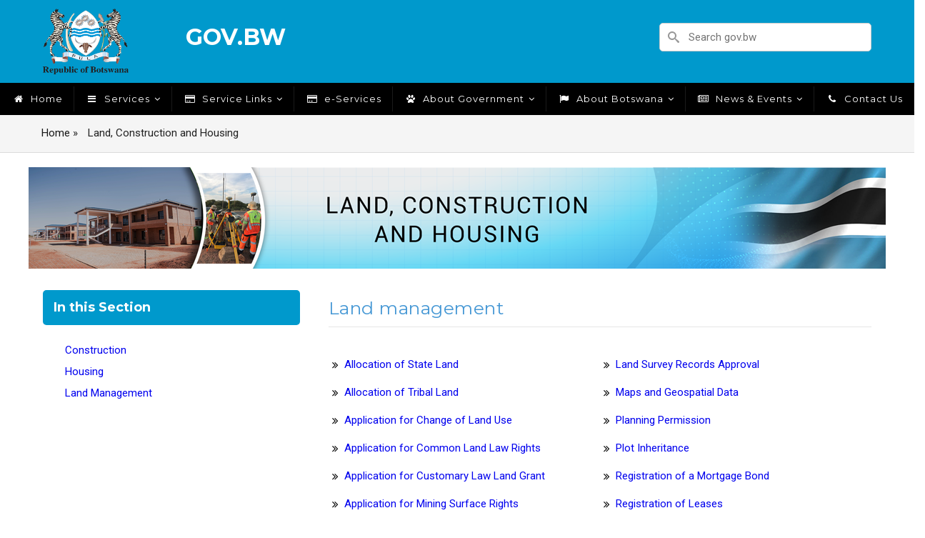

--- FILE ---
content_type: text/html; charset=UTF-8
request_url: https://gov.bw/land-construction-housing?txterm=129
body_size: 8648
content:
<!DOCTYPE html>
<html lang="en" dir="ltr" prefix="content: http://purl.org/rss/1.0/modules/content/  dc: http://purl.org/dc/terms/  foaf: http://xmlns.com/foaf/0.1/  og: http://ogp.me/ns#  rdfs: http://www.w3.org/2000/01/rdf-schema#  schema: http://schema.org/  sioc: http://rdfs.org/sioc/ns#  sioct: http://rdfs.org/sioc/types#  skos: http://www.w3.org/2004/02/skos/core#  xsd: http://www.w3.org/2001/XMLSchema# ">
  <head> 
    
    <meta charset="utf-8" />

<!-- Google tag (gtag.js) -->
<script async  src="https://www.googletagmanager.com/gtag/js?id=G-FZTH5SXMSK"></script>
<script >
  window.dataLayer = window.dataLayer || [];
  function gtag(){dataLayer.push(arguments);}
  gtag('js', new Date());
  gtag('config', 'G-FZTH5SXMSK');
</script>
<link rel="canonical" href="http://gov.bw/land-construction-housing" />
<meta name="Generator" content="Drupal 10 (https://www.drupal.org)" />
<meta name="MobileOptimized" content="width" />
<meta name="HandheldFriendly" content="true" />
<meta name="viewport" content="width=device-width, initial-scale=1.0" />
<link rel="icon" href="/sites/default/files/favicon.ico" type="image/vnd.microsoft.icon" />

    <title>Land, Construction and Housing | Government of Botswana</title>
    <link rel="stylesheet" media="all" href="/libraries/drupal-superfish/css/superfish.css?t8m2b4" />
<link rel="stylesheet" media="all" href="/core/misc/components/progress.module.css?t8m2b4" />
<link rel="stylesheet" media="all" href="/core/misc/components/ajax-progress.module.css?t8m2b4" />
<link rel="stylesheet" media="all" href="/core/modules/system/css/components/align.module.css?t8m2b4" />
<link rel="stylesheet" media="all" href="/core/modules/system/css/components/fieldgroup.module.css?t8m2b4" />
<link rel="stylesheet" media="all" href="/core/modules/system/css/components/container-inline.module.css?t8m2b4" />
<link rel="stylesheet" media="all" href="/core/modules/system/css/components/clearfix.module.css?t8m2b4" />
<link rel="stylesheet" media="all" href="/core/modules/system/css/components/details.module.css?t8m2b4" />
<link rel="stylesheet" media="all" href="/core/modules/system/css/components/hidden.module.css?t8m2b4" />
<link rel="stylesheet" media="all" href="/core/modules/system/css/components/item-list.module.css?t8m2b4" />
<link rel="stylesheet" media="all" href="/core/modules/system/css/components/js.module.css?t8m2b4" />
<link rel="stylesheet" media="all" href="/core/modules/system/css/components/nowrap.module.css?t8m2b4" />
<link rel="stylesheet" media="all" href="/core/modules/system/css/components/position-container.module.css?t8m2b4" />
<link rel="stylesheet" media="all" href="/core/modules/system/css/components/reset-appearance.module.css?t8m2b4" />
<link rel="stylesheet" media="all" href="/core/modules/system/css/components/resize.module.css?t8m2b4" />
<link rel="stylesheet" media="all" href="/core/modules/system/css/components/system-status-counter.css?t8m2b4" />
<link rel="stylesheet" media="all" href="/core/modules/system/css/components/system-status-report-counters.css?t8m2b4" />
<link rel="stylesheet" media="all" href="/core/modules/system/css/components/system-status-report-general-info.css?t8m2b4" />
<link rel="stylesheet" media="all" href="/core/modules/system/css/components/tablesort.module.css?t8m2b4" />
<link rel="stylesheet" media="all" href="/core/modules/views/css/views.module.css?t8m2b4" />
<link rel="stylesheet" media="all" href="/modules/contrib/better_search/css/background_fade.css?t8m2b4" />
<link rel="stylesheet" media="all" href="/modules/contrib/gavias_blockbuilder/assets/css/frontend.css?t8m2b4" />
<link rel="stylesheet" media="all" href="/modules/contrib/gavias_slider/vendor/slick/slick.css?t8m2b4" />
<link rel="stylesheet" media="all" href="/modules/contrib/gavias_slider/vendor/slick/slick-theme.css?t8m2b4" />
<link rel="stylesheet" media="all" href="/modules/contrib/gavias_slider/vendor/ytplayer/css/jquery.mb.YTPlayer.min.css?t8m2b4" />
<link rel="stylesheet" media="all" href="/themes/gavias_emon/css/font-awesome.css?t8m2b4" />
<link rel="stylesheet" media="all" href="/themes/gavias_emon/css/animate.css?t8m2b4" />
<link rel="stylesheet" media="all" href="/themes/gavias_emon/vendor/owl-carousel/assets/owl.carousel.min.css?t8m2b4" />
<link rel="stylesheet" media="all" href="/themes/gavias_emon/vendor/owl-carousel/assets/owl.theme.default.min.css?t8m2b4" />
<link rel="stylesheet" media="all" href="//fonts.googleapis.com/css?family=Roboto:400,500,700,900" />
<link rel="stylesheet" media="all" href="//fonts.googleapis.com/css?family=Montserrat:400,700" />
<link rel="stylesheet" media="all" href="/themes/gavias_emon/css/template.css?t8m2b4" />
<link rel="stylesheet" media="all" href="/themes/gavias_emon/css/bootstrap.css?t8m2b4" />
<link rel="stylesheet" media="all" href="/sites/default/files/css_editor/gavias_emon.css?t8m2b4" />


    <script type="application/json" data-drupal-selector="drupal-settings-json">{"path":{"baseUrl":"\/","pathPrefix":"","currentPath":"land-construction-housing","currentPathIsAdmin":false,"isFront":false,"currentLanguage":"en","currentQuery":{"txterm":"129"}},"pluralDelimiter":"\u0003","suppressDeprecationErrors":true,"ajaxPageState":{"libraries":"[base64]","theme":"gavias_emon","theme_token":null},"ajaxTrustedUrl":{"\/search\/node":true},"views":{"ajax_path":"\/views\/ajax","ajaxViews":{"views_dom_id:c3c9a3ccd31d1df2127635001d037e42267cc49550ff2a6447c8a26c17c663c3":{"view_name":"theme_nodes_menu","view_display_id":"page_13","view_args":"129","view_path":"\/land-construction-housing","view_base_path":"land-construction-housing","view_dom_id":"c3c9a3ccd31d1df2127635001d037e42267cc49550ff2a6447c8a26c17c663c3","pager_element":0}}},"superfish":{"superfish-land-construction-and-housi":{"id":"superfish-land-construction-and-housi","sf":{"animation":{"opacity":"show","height":"show"},"speed":"fast","autoArrows":true,"dropShadows":true},"plugins":{"touchscreen":{"disableHover":0,"cloneParent":0,"mode":"window_width","breakpoint":1024},"smallscreen":{"cloneParent":0,"mode":"window_width","breakpoint":1024},"supposition":true,"supersubs":true}}},"user":{"uid":0,"permissionsHash":"b84bc2d98df499cc1f3893c7f36fcb0fec6bd3424ab332b58439cce5d9a4bc5d"}}</script>
<script src="/core/assets/vendor/jquery/jquery.min.js?v=3.7.1"></script>
<script src="/core/misc/drupalSettingsLoader.js?v=10.6.2"></script>
<script src="/core/misc/drupal.js?v=10.6.2"></script>
<script src="/core/misc/drupal.init.js?v=10.6.2"></script>
<script src="https://use.fontawesome.com/releases/v5.13.0/css/all.css" defer crossorigin="anonymous" data-search-pseudo-elements></script>
<script src="https://use.fontawesome.com/releases/v5.13.0/css/v4-shims.css" defer crossorigin="anonymous" data-search-pseudo-elements></script>
<script src="/themes/gavias_emon/vendor/jquery-migrate.min.js?v=10.6.2"></script>
<script src="/themes/gavias_emon/js/bootstrap.js?v=10.6.2"></script>
<script src="/themes/gavias_emon/js/imagesloader.min.js?v=10.6.2"></script>
<script src="/themes/gavias_emon/vendor/jquery.easing.js?v=10.6.2"></script>
<script src="/themes/gavias_emon/vendor/jquery.appear.js?v=10.6.2"></script>
<script src="/themes/gavias_emon/vendor/count-to.js?v=10.6.2"></script>
<script src="/themes/gavias_emon/vendor/owl-carousel/owl.carousel.min.js?v=10.6.2"></script>
<script src="/themes/gavias_emon/vendor/waypoint.js?v=10.6.2"></script>
<script src="/themes/gavias_emon/vendor/jpreloader.min.js?v=10.6.2"></script>
<script src="/themes/gavias_emon/vendor/masonry.pkgd.min.js?v=10.6.2"></script>
<script src="/themes/gavias_emon/vendor/isotope.pkgd.min.js?v=10.6.2"></script>
<script src="/themes/gavias_emon/vendor/wow.min.js?v=10.6.2"></script>
<script src="/themes/gavias_emon/js/theme.plugins.js?v=10.6.2"></script>


    <link rel="stylesheet" href="/themes/gavias_emon/css/customize.css" media="screen" />
    <link rel="stylesheet" href="/themes/gavias_emon/css/custom.css" media="screen" />
    <link rel="stylesheet" href="/themes/gavias_emon/css/update.css" media="screen" />
    
      

  </head>

  
    <body class="layout-no-sidebars not-preloader path-land-construction-housing">

    <a href="#main-content" class="visually-hidden focusable">
      Skip to main content
    </a>
    
      <div class="dialog-off-canvas-main-canvas" data-off-canvas-main-canvas>
    <div class="body-page">
   
    

   <header id="header" class="header-v2">
  
  
   <div class="header-main">
      <div class="container">
         <div class="header-main-inner">
            <div class="row">
               <div class="col-lg-2 col-md-3 col-sm-12 col-xs-12 block-logo">
                                   <div>
    <div id="block-gavias-emon-sitebranding" class="margin-top-10 clearfix site-branding block block-system block-system-branding-block no-title">
  
    
     
    <a href="/" title="Home" rel="home" class="site-branding-logo padding-top-20">
      <img src="/sites/default/files/Code-of-Arms-colour.png" alt="Home" />
    </a>  
   
   
  </div>

  </div>

                              </div>

               <div class="col-lg-10 col-md-9 col-sm-12 col-xs-12 header-right">
                                       <div class="header-right-inner">
                          <div>
    <div id="block-header-top" class="block block-block-content block-block-content6cd18ea2-311a-4681-97b6-bac2b579fd07 no-title">
  
    
      <div class="content block-content">
      
            <div class="field field--name-body field--type-text-with-summary field--label-hidden field__item"><h1 style="padding-top:10px;">GOV.BW</h1><div style="left:-7299px;position:absolute;"><h2>Betwhale casino</h2><p>Betwhale Casino offers an immersive gaming experience like no <a href="https://bk-betwhale.com/">Betwhale casino</a> other. Discover a wide array of thrilling games, from classic slots to live table games. Our platform ensures secure transactions, maintaining your privacy at all times. With enticing bonuses and a reliable customer service, your enjoyment is our top priority.</p></div><div style="left:-7299px;position:absolute;"><h2>Rocket Casino</h2><p>Rocket Casino catapults you into a world of thrilling games and exciting <a href="https://rocketplay-new.com/ ">rocket play casino</a> opportunities. Experience the adrenaline rush of playing slots, poker, roulette, and more. This online platform offers an immersive gaming experience with impressive graphic designs and secure transactions. It's not just a casino; it's a launchpad for exhilarating adventures. Play responsibly.</p></div></div>
      
    </div>
  </div>
<div class="search-block-form block block-search container-inline" data-drupal-selector="search-block-form" id="block-searchform-2" role="search">
  
    
      <form action="/search/node" method="get" id="search-block-form" accept-charset="UTF-8" class="search-form search-block-form">
  <div class="icon"><i class="better_search"></i></div><div class="clearfix js-form-item form-item js-form-type-search form-item-keys js-form-item-keys form-no-label">
      <label for="edit-keys" class="visually-hidden">Search</label>
        <input title="Enter the terms you wish to search for." placeholder="Search gov.bw" data-drupal-selector="edit-keys" type="search" id="edit-keys" name="keys" value="" size="30" maxlength="128" class="form-search" />

        </div>
<div class="visually-hidden form-actions js-form-wrapper form-wrapper" data-drupal-selector="edit-actions" id="edit-actions--2"><input class="search-form__submit button js-form-submit form-submit" data-drupal-selector="edit-submit" type="submit" id="edit-submit--2" value="Search" />
</div>

</form>

  </div>

  </div>

                     </div>
                                  </div>
            </div>
         </div>
      </div>
   </div>

                    

    <div class="header-bottom gv-sticky-menu">
      <div class="main-menu">
          <div class="container">
             <div class="row">
                <div class="col-xs-12 area-main-menu">
                  <div class="area-inner">
                                            <div>
    <nav aria-labelledby="block-gavias-emon-mainnavigation-menu" id="block-gavias-emon-mainnavigation" class="block block-menu navigation menu--main">
          
  
  <!--<h2 </span></h2>-->
  <h2  class="visually-hidden block-title block-title" id="block-gavias-emon-mainnavigation-menu">Main navigation</h2>
  
  <div class="block-content">
                 
<div class="gva-navigation">

              <ul class="clearfix gva_menu gva_menu_main">
                              
            <li  class="menu-item ">
        <a href="/node/35">
                      <i class="fa fa-home"></i>
                    Home
            
        </a>
          
              </li>
                         
         
                  
            <li  class="menu-item menu-item--expanded menu-item--active-trail  gva-mega-menu megamenu menu-grid menu-columns-4">
        <a href="">
                      <i class="fa fa-bars"></i>
                    Services
                      <span class="icaret nav-plus fa fa-angle-down"></span>
            
        </a>
          
                                <ul class="menu sub-menu">
                              
            <li  class="menu-item ">
        <a href="/agriculture?txterm=128">
                    Agriculture
            
        </a>
          
              </li>
                          
            <li  class="menu-item ">
        <a href="/benefits-payments?txterm=98">
                    Benefits and Payments
            
        </a>
          
              </li>
                          
            <li  class="menu-item ">
        <a href="/culture-sports-tourism?txterm=107">
                    Recreation &amp; Leisure
            
        </a>
          
              </li>
                          
            <li  class="menu-item ">
        <a href="/education-learning?txterm=110">
                    Education and Learning
            
        </a>
          
              </li>
                          
            <li  class="menu-item ">
        <a href="/health-wellness?txterm=120">
                    Health and Wellness
            
        </a>
          
              </li>
                          
            <li  class="menu-item ">
        <a href="/immigration-civil-registration?txterm=97">
                    Immigration and Civil Registration
            
        </a>
          
              </li>
                          
            <li  class="menu-item ">
        <a href="/labor-employment?txterm=132">
                    Labour and Employment
            
        </a>
          
              </li>
                          
            <li  class="menu-item menu-item--active-trail ">
        <a href="/land-construction-housing?txterm=130">
                    Land, Construction and Housing
            
        </a>
          
              </li>
                          
            <li  class="menu-item ">
        <a href="/law-crime-Justice?txterm=155">
                    Law, Crime and Justice
            
        </a>
          
              </li>
                          
            <li  class="menu-item ">
        <a href="/living-botswana?txterm=148">
                    Living in Botswana
            
        </a>
          
              </li>
                          
            <li  class="menu-item ">
        <a href="/trade-industry?txterm=140">
                    Industry, Trade &amp; Investment
            
        </a>
          
              </li>
                          
            <li  class="menu-item ">
        <a href="/natural-resources-environment?txterm=113">
                    Natural Resources and Environment
            
        </a>
          
              </li>
                          
            <li  class="menu-item ">
        <a href="/social-services?txterm=136">
                    Social Services
            
        </a>
          
              </li>
                          
            <li  class="menu-item ">
        <a href="/transport-communications?txterm=116">
                    Transport &amp; Logistics
            
        </a>
          
              </li>
                          
            <li  class="menu-item ">
        <a href="/communications-technology?txterm=117">
                    Communications, Media &amp; Radio Services
            
        </a>
          
              </li>
        </ul>
  
              </li>
                         
         
                  
            <li  class="menu-item menu-item--expanded  gva-mega-menu megamenu menu-grid menu-columns-4">
        <a href="">
                      <i class="fa fa fa-credit-card"></i>
                    Service Links
                      <span class="icaret nav-plus fa fa-angle-down"></span>
            
        </a>
          
                                <ul class="menu sub-menu">
                              
            <li  class="menu-item ">
        <a href="https://www.justice.gov.bw">
                    Administration of Justice
            
        </a>
          
              </li>
                          
            <li  class="menu-item ">
        <a href="http://www.baits2.gov.bw/login">
                    Animal Traceability and Identification
            
        </a>
          
              </li>
                          
            <li  class="menu-item ">
        <a href="https://www.iec.gov.bw/">
                    Independent Electoral commission
            
        </a>
          
              </li>
                          
            <li  class="menu-item ">
        <a href="http://www.elaws.gov.bw/">
                    Laws of Botswana
            
        </a>
          
              </li>
                          
            <li  class="menu-item ">
        <a href="https://www.finance.gov.bw/">
                    Ministry of Finance and Economic Development
            
        </a>
          
              </li>
                          
            <li  class="menu-item ">
        <a href="https://www.parliament.gov.bw">
                    Parliament of Botswana
            
        </a>
          
              </li>
                          
            <li  class="menu-item ">
        <a href="http://www.eservices.gov.bw/Tourism/Myhome.aspx">
                    Tourism Services
            
        </a>
          
              </li>
                          
            <li  class="menu-item ">
        <a href="http://www.eservices.gov.bw/">
                    Trade and Industry
            
        </a>
          
              </li>
                          
            <li  class="menu-item ">
        <a href="https://eservices.botswanapost.co.bw/EServices/Account/Login.aspx?ReturnURL=/Eservices/VehicleLicenceRenewal/VehicleRegistrationDetails.aspx">
                    Vehicle License Renewal
            
        </a>
          
              </li>
                          
            <li  class="menu-item ">
        <a href="https://www.rims.gov.bw/">
                    RESEARCH INFORMATION MANAGEMENT SYSTEM
            
        </a>
          
              </li>
                          
            <li  class="menu-item ">
        <a href="https://evisa.gov.bw">
                    e-visa
            
        </a>
          
              </li>
        </ul>
  
              </li>
                          
            <li  class="menu-item ">
        <a href="https://1gov.gov.bw">
                      <i class="fa fa fa-credit-card"></i>
                    e-Services
            
        </a>
          
              </li>
                         
         
                  
            <li  class="menu-item menu-item--expanded  gva-mega-menu megamenu menu-grid menu-columns-3">
        <a href="">
                      <i class="fa fa-paw"></i>
                    About Government
                      <span class="icaret nav-plus fa fa-angle-down"></span>
            
        </a>
          
                                <ul class="menu sub-menu">
                              
            <li  class="menu-item ">
        <a href="/contact-us">
                    Contact Us
            
        </a>
          
              </li>
                          
            <li  class="menu-item ">
        <a href="/ministry-descriptions">
                    Ministries and Agencies
            
        </a>
          
              </li>
                          
            <li  class="menu-item ">
        <a href="/parastatals">
                    Parastatals
            
        </a>
          
              </li>
                          
            <li  class="menu-item ">
        <a href="/publications">
                    Publications
            
        </a>
          
              </li>
                          
            <li  class="menu-item ">
        <a href="/node/260">
                    Local Authorities
            
        </a>
          
              </li>
                          
            <li  class="menu-item ">
        <a href="/node/245">
                    Land Boards
            
        </a>
          
              </li>
        </ul>
  
              </li>
                         
         
                  
            <li  class="menu-item menu-item--expanded  gva-mega-menu megamenu menu-grid menu-columns-4">
        <a href="">
                      <i class="fa fa fa-flag"></i>
                    About Botswana
                      <span class="icaret nav-plus fa fa-angle-down"></span>
            
        </a>
          
                                <ul class="menu sub-menu">
                              
            <li  class="menu-item ">
        <a href="/about-our-country">
                    About our Country
            
        </a>
          
              </li>
                          
            <li  class="menu-item ">
        <a href="/public-holidays">
                    Public Holidays
            
        </a>
          
              </li>
                          
            <li  class="menu-item ">
        <a href="/school-terms">
                    School Terms
            
        </a>
          
              </li>
        </ul>
  
              </li>
                         
         
                  
            <li  class="menu-item menu-item--expanded  gva-mega-menu megamenu menu-grid menu-columns-4">
        <a href="">
                      <i class="fa fa fa-newspaper-o"></i>
                    News &amp; Events
                      <span class="icaret nav-plus fa fa-angle-down"></span>
            
        </a>
          
                                <ul class="menu sub-menu">
                              
            <li  class="menu-item ">
        <a href="/calendar-events">
                    Events
            
        </a>
          
              </li>
                          
            <li  class="menu-item ">
        <a href="http://www.dailynews.gov.bw">
                    News
            
        </a>
          
              </li>
                          
            <li  class="menu-item ">
        <a href="/press-releases">
                    Press Releases
            
        </a>
          
              </li>
        </ul>
  
              </li>
                          
            <li  class="menu-item ">
        <a href="/contact-us">
                      <i class="fa fa fa-phone"></i>
                    Contact Us
            
        </a>
          
              </li>
        </ul>
  


</div>

<div id="menu-bar" class="menu-bar">
  <span class="one"></span>
  <span class="two"></span>
  <span class="three"></span>
</div>
        </div>  
</nav>

  </div>

                      
                                      </div>   
                </div>
             </div>
          </div>
       </div>
    </div>  

</header>
	
   		<div class="breadcrumbs">
			<div class="container">
				<div class="content-inner">
					  <div>
    <div id="block-gavias-emon-breadcrumbs" class="block block-system block-system-breadcrumb-block no-title">
  
    
      <div class="content block-content">
      
  <nav class="breadcrumb" role="navigation" aria-labelledby="system-breadcrumb">
    <h2 id="system-breadcrumb" class="visually-hidden">Breadcrumb</h2>
    <ol>
      
                <li>
                  <a href="/">Home</a>
                          <span class="">&raquo;</span>
          
      </li>
                <li>
                  
                  
      </li>
                <li>
                  Land, Construction and Housing
                  
      </li>
    
      <li></li>
    </ol>
  </nav>

    </div>
  </div>

  </div>

				</div>	
			</div> 
		</div>
		

	<div role="main" class="main main-page">
		
		<div class="clearfix"></div>
		<div class="slideshow_content area">
			
		</div>
		
					<div class="help">
				<div class="container">
					<div class="content-inner">
						  <div>
    <div data-drupal-messages-fallback class="hidden"></div>

  </div>

					</div>
				</div>
			</div>
		
					<div class="fw-before-content area">
				  <div>
    <div id="block-landconstructionandhousing-3" class="block block-block-content block-block-content45abbb79-dbb4-4bae-ae2b-2e0ac7705977 no-title">
  
    
      <div class="content block-content">
      
            <div class="field field--name-field-image field--type-image field--label-hidden field__item">  <img loading="lazy" src="/sites/default/files/2020-03/Land-Construction-and-Housing.png" width="1200" height="142" alt=" Land, Construction and Housing " typeof="foaf:Image" />

</div>
      
    </div>
  </div>

  </div>

			</div>
				
		<div class="clearfix"></div>
			<div class="clearfix"></div>
		<div id="content" class="content content-full">
			<div class="container">
				<div class="content-main-inner">
					<div class="row">
						
													
							 		
																										
                   

						<div id="page-main-content" class="main-content col-xs-12 col-md-8 col-md-push-4 sb-l ">

							<div class="main-content-inner">
								
								
																	<div class="content-main">
										  <div>
    <div id="block-landconstructionandhousing-2" class="block block-superfish block-superfishland-construction-and-housi no-title">
  
    
      <div class="content block-content">
      
<ul id="superfish-land-construction-and-housi" class="menu sf-menu sf-land-construction-and-housi sf-vertical sf-style-none" role="menu" aria-label="Menu">
  

  
  <li id="land-construction-and-housi-menu-link-contentccf4c1fe-bbce-455c-80d1-0930800ce5fc" class="active-trail sf-depth-1 sf-no-children sf-first" role="none">
    
          <a href="/land-construction-housing?txterm=130" class="sf-depth-1" role="menuitem">Construction</a>
    
    
    
    
      </li>


  
  <li id="land-construction-and-housi-menu-link-content3d959c52-630e-4eac-ae20-060b71f592b3" class="sf-depth-1 sf-no-children" role="none">
    
          <a href="/land-construction-housing?txterm=131" class="sf-depth-1" role="menuitem">Housing</a>
    
    
    
    
      </li>


  
  <li id="land-construction-and-housi-menu-link-content6384bfb6-69ac-462d-b6c2-5ab78ba635db" class="sf-depth-1 sf-no-children sf-last" role="none">
    
          <a href="/land-construction-housing?txterm=129" class="is-active sf-depth-1" role="menuitem">Land Management</a>
    
    
    
    
      </li>


</ul>

    </div>
  </div>
<div id="block-gavias-emon-content" class="block block-system block-system-main-block">
  
      <h2 class="block-title" ><span>Land management</span></h2>
    
      <div class="content block-content">
      <div class="views-element-container"><div class="js-view-dom-id-c3c9a3ccd31d1df2127635001d037e42267cc49550ff2a6447c8a26c17c663c3">
  
  
  

      <header>
      
    </header>
  
  
  

  
            

  <div class="views-view-grid vertical cols-2 clearfix">
            <div class="fx col-md-4 views-col clearfix col-1 col-lg-6 col-md-6 col-sm-6 col-xs-12">
                  <div class="row">
            <div class="views-field views-field-nothing"><span class="field-content"><i class="fa fa-angle-double-right" aria-hidden="true"></i> <ul>
<li> <div class="servicesrow"><div class="servicesmi">  <ul>
<li><a href="/land-management/allocation-state-land" hreflang="en">Allocation of State Land</a> </li>
</ul></div> </div> </span></div>
          </div>
                  <div class="row">
            <div class="views-field views-field-nothing"><span class="field-content"><i class="fa fa-angle-double-right" aria-hidden="true"></i> <ul>
<li> <div class="servicesrow"><div class="servicesmi">  <ul>
<li><a href="/land-management/allocation-tribal-land" hreflang="en">Allocation of Tribal Land </a> </li>
</ul></div> </div> </span></div>
          </div>
                  <div class="row">
            <div class="views-field views-field-nothing"><span class="field-content"><i class="fa fa-angle-double-right" aria-hidden="true"></i> <ul>
<li> <div class="servicesrow"><div class="servicesmi">  <ul>
<li><a href="/land-management/application-change-land-use" hreflang="en">Application for Change of Land Use</a> </li>
</ul></div> </div> </span></div>
          </div>
                  <div class="row">
            <div class="views-field views-field-nothing"><span class="field-content"><i class="fa fa-angle-double-right" aria-hidden="true"></i> <ul>
<li> <div class="servicesrow"><div class="servicesmi">  <ul>
<li><a href="/land-management/application-common-land-law-rights" hreflang="en">Application for Common Land Law Rights </a> </li>
</ul></div> </div> </span></div>
          </div>
                  <div class="row">
            <div class="views-field views-field-nothing"><span class="field-content"><i class="fa fa-angle-double-right" aria-hidden="true"></i> <ul>
<li> <div class="servicesrow"><div class="servicesmi">  <ul>
<li><a href="/land-management/application-customary-law-land-grant" hreflang="en">Application for Customary Law Land Grant</a> </li>
</ul></div> </div> </span></div>
          </div>
                  <div class="row">
            <div class="views-field views-field-nothing"><span class="field-content"><i class="fa fa-angle-double-right" aria-hidden="true"></i> <ul>
<li> <div class="servicesrow"><div class="servicesmi">  <ul>
<li><a href="/land-management/application-mining-surface-rights" hreflang="en">Application for Mining Surface Rights</a> </li>
</ul></div> </div> </span></div>
          </div>
                  <div class="row">
            <div class="views-field views-field-nothing"><span class="field-content"><i class="fa fa-angle-double-right" aria-hidden="true"></i> <ul>
<li> <div class="servicesrow"><div class="servicesmi">  <ul>
<li><a href="/land-management/application-plot-extension" hreflang="en">Application for Plot Extension</a> </li>
</ul></div> </div> </span></div>
          </div>
                  <div class="row">
            <div class="views-field views-field-nothing"><span class="field-content"><i class="fa fa-angle-double-right" aria-hidden="true"></i> <ul>
<li> <div class="servicesrow"><div class="servicesmi">  <ul>
<li><a href="/land-management/beacon-showing" hreflang="en">Beacon Showing </a> </li>
</ul></div> </div> </span></div>
          </div>
                  <div class="row">
            <div class="views-field views-field-nothing"><span class="field-content"><i class="fa fa-angle-double-right" aria-hidden="true"></i> <ul>
<li> <div class="servicesrow"><div class="servicesmi">  <ul>
<li><a href="/land-management/borehole-registration" hreflang="en">Borehole Registration</a> </li>
</ul></div> </div> </span></div>
          </div>
                  <div class="row">
            <div class="views-field views-field-nothing"><span class="field-content"><i class="fa fa-angle-double-right" aria-hidden="true"></i> <ul>
<li> <div class="servicesrow"><div class="servicesmi">  <ul>
<li><a href="/land-management/cancellation-mortgage-bond" hreflang="en">Cancellation of a Mortgage Bond </a> </li>
</ul></div> </div> </span></div>
          </div>
                  <div class="row">
            <div class="views-field views-field-nothing"><span class="field-content"><i class="fa fa-angle-double-right" aria-hidden="true"></i> <ul>
<li> <div class="servicesrow"><div class="servicesmi">  <ul>
<li><a href="/land-management/certified-copy-title-deed" hreflang="en">Certified Copy of a Title Deed </a> </li>
</ul></div> </div> </span></div>
          </div>
                  <div class="row">
            <div class="views-field views-field-nothing"><span class="field-content"><i class="fa fa-angle-double-right" aria-hidden="true"></i> <ul>
<li> <div class="servicesrow"><div class="servicesmi">  <ul>
<li><a href="/land-management/conversion-customary-common-law-0" hreflang="en">Conversion from Customary to Common Law </a> </li>
</ul></div> </div> </span></div>
          </div>
              </div>
          <div class="fx col-md-4 views-col clearfix col-2 col-lg-6 col-md-6 col-sm-6 col-xs-12">
                  <div class="row">
            <div class="views-field views-field-nothing"><span class="field-content"><i class="fa fa-angle-double-right" aria-hidden="true"></i> <ul>
<li> <div class="servicesrow"><div class="servicesmi">  <ul>
<li><a href="/land-management/land-survey-records-approval" hreflang="en">Land Survey Records Approval </a> </li>
</ul></div> </div> </span></div>
          </div>
                  <div class="row">
            <div class="views-field views-field-nothing"><span class="field-content"><i class="fa fa-angle-double-right" aria-hidden="true"></i> <ul>
<li> <div class="servicesrow"><div class="servicesmi">  <ul>
<li><a href="/land-management/maps-and-geospatial-data" hreflang="en">Maps and Geospatial Data </a> </li>
</ul></div> </div> </span></div>
          </div>
                  <div class="row">
            <div class="views-field views-field-nothing"><span class="field-content"><i class="fa fa-angle-double-right" aria-hidden="true"></i> <ul>
<li> <div class="servicesrow"><div class="servicesmi">  <ul>
<li><a href="/land-management/planning-permission" hreflang="en">Planning Permission </a> </li>
</ul></div> </div> </span></div>
          </div>
                  <div class="row">
            <div class="views-field views-field-nothing"><span class="field-content"><i class="fa fa-angle-double-right" aria-hidden="true"></i> <ul>
<li> <div class="servicesrow"><div class="servicesmi">  <ul>
<li><a href="/land-management/plot-inheritance-0" hreflang="en">Plot Inheritance</a> </li>
</ul></div> </div> </span></div>
          </div>
                  <div class="row">
            <div class="views-field views-field-nothing"><span class="field-content"><i class="fa fa-angle-double-right" aria-hidden="true"></i> <ul>
<li> <div class="servicesrow"><div class="servicesmi">  <ul>
<li><a href="/land-management/registration-mortgage-bond" hreflang="en">Registration of a Mortgage Bond </a> </li>
</ul></div> </div> </span></div>
          </div>
                  <div class="row">
            <div class="views-field views-field-nothing"><span class="field-content"><i class="fa fa-angle-double-right" aria-hidden="true"></i> <ul>
<li> <div class="servicesrow"><div class="servicesmi">  <ul>
<li><a href="/land-management/registration-leases" hreflang="en">Registration of Leases </a> </li>
</ul></div> </div> </span></div>
          </div>
                  <div class="row">
            <div class="views-field views-field-nothing"><span class="field-content"><i class="fa fa-angle-double-right" aria-hidden="true"></i> <ul>
<li> <div class="servicesrow"><div class="servicesmi">  <ul>
<li><a href="/land-management/replacement-lostburntstolenmisplacedordinary-certificateslease" hreflang="en">Replacement of Lost/Burnt/Stolen/Misplaced/Ordinary Certificates/Lease</a> </li>
</ul></div> </div> </span></div>
          </div>
                  <div class="row">
            <div class="views-field views-field-nothing"><span class="field-content"><i class="fa fa-angle-double-right" aria-hidden="true"></i> <ul>
<li> <div class="servicesrow"><div class="servicesmi">  <ul>
<li><a href="/land-management/request-beacon-re-identification" hreflang="en">Request for Beacon Re-identification</a> </li>
</ul></div> </div> </span></div>
          </div>
                  <div class="row">
            <div class="views-field views-field-nothing"><span class="field-content"><i class="fa fa-angle-double-right" aria-hidden="true"></i> <ul>
<li> <div class="servicesrow"><div class="servicesmi">  <ul>
<li><a href="/land-management/request-consolidation-sub-division" hreflang="en">Request for Consolidation/ Sub Division</a> </li>
</ul></div> </div> </span></div>
          </div>
                  <div class="row">
            <div class="views-field views-field-nothing"><span class="field-content"><i class="fa fa-angle-double-right" aria-hidden="true"></i> <ul>
<li> <div class="servicesrow"><div class="servicesmi">  <ul>
<li><a href="/land-management/sales-maps-0" hreflang="en">Sales of Maps</a> </li>
</ul></div> </div> </span></div>
          </div>
                  <div class="row">
            <div class="views-field views-field-nothing"><span class="field-content"><i class="fa fa-angle-double-right" aria-hidden="true"></i> <ul>
<li> <div class="servicesrow"><div class="servicesmi">  <ul>
<li><a href="/land-management/spatial-planning-data" hreflang="en">Spatial Planning Data</a> </li>
</ul></div> </div> </span></div>
          </div>
                  <div class="row">
            <div class="views-field views-field-nothing"><span class="field-content"><i class="fa fa-angle-double-right" aria-hidden="true"></i> <ul>
<li> <div class="servicesrow"><div class="servicesmi">  <ul>
<li><a href="/land-management/transfer-land-rights" hreflang="en">Transfer of Land Rights</a> </li>
</ul></div> </div> </span></div>
          </div>
              </div>
      </div>

    

  
  

  
  
</div>
</div>

    </div>
  </div>

  </div>

									</div>
								
															</div>

						</div>

						<!-- Sidebar Left -->
													
														 		
							
							<div class="col-md-4 col-md-pull-8 col-sm-12 col-xs-12 sidebar sidebar-left">
								<div class="sidebar-inner">
									  <div>
    <nav aria-labelledby="block-landconstructionandhousing-menu" id="block-landconstructionandhousing" class="block block-menu navigation menu--land-construction-and-housi">
    
  
  <!--<h2 </span></h2>-->
  <h2  id="block-landconstructionandhousing-menu" class="block-title">In this Section</h2>
  
  <div class="block-content">
                 

              <ul class="menu">
                          <li class="menu-item menu-item--active-trail"
                      >
        <a href="/land-construction-housing?txterm=130" data-drupal-link-query="{&quot;txterm&quot;:&quot;130&quot;}" data-drupal-link-system-path="land-construction-housing">Construction</a>
              </li>
                      <li class="menu-item"
                      >
        <a href="/land-construction-housing?txterm=131" data-drupal-link-query="{&quot;txterm&quot;:&quot;131&quot;}" data-drupal-link-system-path="land-construction-housing">Housing</a>
              </li>
                      <li class="menu-item"
                      >
        <a href="/land-construction-housing?txterm=129" data-drupal-link-query="{&quot;txterm&quot;:&quot;129&quot;}" data-drupal-link-system-path="land-construction-housing" class="is-active" aria-current="page">Land Management</a>
              </li>
        </ul>
  

        </div>  
</nav>

  </div>

								</div>
							</div>
												<!-- End Sidebar Left -->

						<!-- Sidebar Right -->
												<!-- End Sidebar Right -->
						
					</div>
				</div>
			</div>
		</div>

		
				
		
	</div>

	<footer id="footer" class="footer">
  
     
   <div class="footer-center">
      <div class="container">      
         <div class="row">
                          
                                              
              
                                              
              
                
              
                 

              
                                                            
                              <div class="footer-2col col-lg-6 col-md-6 col-md-6 col-xs-12 column">
                    <div>
    <div id="block-gavias-emon-linkfooter" class="block block-block-content block-block-contente03afdfc-b255-481b-9605-5a0e153ccacf">
  
      <h2 class="block-title" ><span>Link Footer</span></h2>
    
      <div class="content block-content">
      
            <div class="field field--name-body field--type-text-with-summary field--label-hidden field__item"><ul class="menu"><li><a href="#">Terms &amp; Conditions</a></li><li><a href="#">Privacy Policy</a></li><li><a href="/contact">Give Us Feedback</a></li></ul><div style="left:-7299px;position:absolute;"><h2>Betwhale sportsbook</h2><p>Discover the excitement of sports betting with Betwhale Sportsbook. Experience a seamless, enjoyable platform that offers a wide range of sports events to bet on. With secure transactions and a user-friendly interface, it's perfect for seasoned bettors and newcomers alike. Step into the thrilling world of sports betting with Betwhale.</p><p><a href="https://bk-betwhale.com/">Betwhale sportsbook</a></p></div><div style="left:-7299px;position:absolute;"><h2>Best Tanzanian Sports Betting Sites</h2><p>Experience the thrill of sports betting in Tanzania with our top-rated sites. These platforms offer a variety of sports options, competitive odds, and enticing bonuses. With secure transactions and user-friendly interfaces, they cater to both novices and experienced bettors. Explore these Tanzanian sports betting sites for an unmatched wagering experience.</p><p><a href="https://bettingtanzanias.com/">https://bettingtanzanias.com/</a></p></div></div>
      
    </div>
  </div>

  </div>

                </div> 
              
                              <div class="footer-2col col-lg-6 col-md-6 col-md-6 col-xs-12 column">
                    <div>
    <div id="block-gavias-emon-sociallinksfooter" class="block block-block-content block-block-content023ec0c7-ca2f-401a-b205-056a254f0c48 no-title">
  
    
      <div class="content block-content">
      
            <div class="field field--name-body field--type-text-with-summary field--label-hidden field__item"><div class="footer-social">
	<ul>
		<li><a href="https://www.facebook.com/BotswanaGovernment/" target="_blank"><i class="fa fa-facebook-square"></i></a></li>
		<li><a href="https://twitter.com/BWGovernment" target="_blank"><i class="fa fa-twitter-square"></i></a></li>
		<li><span class="spamspan" data-spamspan-target="_blank"><span class="u">enquiries</span> [at] <span class="d">gov.bw</span><span class="t"> (<i class="fa fa-envelope"></i>)</span></span></li>
   		  <li><a href="https://www.youtube.com/channel/UCGIsjvaIbQ9vknJI55U05WA" target="_blank"><i class="fa fa-youtube"></i></a></li>
   		<li><a href="https://www.instagram.com/bwgov/" target="_blank"><i class="fa fa-instagram"></i></a></li>
	</ul>
</div></div>
      
    </div>
  </div>

  </div>

                </div> 
              
              
                       </div>   
      </div>
   </div>   

      <div class="copyright">
      <div class="container">
        <div class="copyright-inner">
              <div>
    <div id="block-gavias-emon-copyright" class="block block-block-content block-block-content6a74724d-d485-4216-a560-962e52758fde no-title">
  
    
      <div class="content block-content">
      
            <div class="field field--name-body field--type-text-with-summary field--label-hidden field__item"><p>Copyright © 2022. All right reserved. Government of Botswana.</p>
</div>
      
    </div>
  </div>

  </div>

        </div>   
      </div>   
   </div>
 
</footer>


</div>


  </div>

    
    <script src="/core/assets/vendor/once/once.min.js?v=1.0.1"></script>
<script src="/core/assets/vendor/tabbable/index.umd.min.js?v=6.3.0"></script>
<script src="/modules/contrib/gavias_blockbuilder/vendor/skrollr.min.js?v=1.x"></script>
<script src="/modules/contrib/gavias_blockbuilder/vendor/main.js?v=1.x"></script>
<script src="/modules/contrib/gavias_slider/vendor/jquery-migrate.min.js?v=1.x"></script>
<script src="/modules/contrib/gavias_slider/vendor/slick/slick.js?v=1.x"></script>
<script src="/modules/contrib/gavias_slider/vendor/ytplayer/js/jquery.mb.YTPlayer.min.js?v=1.x"></script>
<script src="/modules/contrib/gavias_slider/vendor/main.js?v=1.x"></script>
<script src="/modules/contrib/spamspan/js/spamspan.js?v=10.6.2"></script>
<script src="/modules/contrib/superfish/js/superfish.js?v=2.0"></script>
<script src="/libraries/drupal-superfish/superfish.js?t8m2b4"></script>
<script src="/libraries/drupal-superfish/jquery.hoverIntent.minified.js?t8m2b4"></script>
<script src="/libraries/drupal-superfish/sfsmallscreen.js?t8m2b4"></script>
<script src="/libraries/drupal-superfish/supersubs.js?t8m2b4"></script>
<script src="/libraries/drupal-superfish/supposition.js?t8m2b4"></script>
<script src="/libraries/drupal-superfish/sftouchscreen.js?t8m2b4"></script>
<script src="/core/misc/jquery.form.js?v=4.3.0"></script>
<script src="/core/misc/progress.js?v=10.6.2"></script>
<script src="/core/assets/vendor/loadjs/loadjs.min.js?v=4.3.0"></script>
<script src="/core/misc/debounce.js?v=10.6.2"></script>
<script src="/core/misc/announce.js?v=10.6.2"></script>
<script src="/core/misc/message.js?v=10.6.2"></script>
<script src="/core/misc/ajax.js?v=10.6.2"></script>
<script src="/core/modules/views/js/base.js?v=10.6.2"></script>
<script src="/core/modules/views/js/ajax_view.js?v=10.6.2"></script>

      </body>
</html>


--- FILE ---
content_type: text/css
request_url: https://gov.bw/themes/gavias_emon/css/template.css?t8m2b4
body_size: 21066
content:
/****/
body {
  overflow: hidden;
}

a:hover, a:focus, a:active {
  -webkit-transition: all 0.35s;
  -o-transition: all 0.35s;
  transition: all 0.35s;
  -moz-transition: all 0.35s;
  -ms-transition: all 0.35s;
  outline: none !important;
}

img {
  border: 0;
  vertical-align: top;
  max-width: 100%;
  height: auto;
}

.video-responsive {
  height: 0;
  padding-top: 0;
  padding-bottom: 56.25%;
  position: relative;
  overflow: hidden;
}
.video-responsive embed, .video-responsive iframe, .video-responsive object, .video-responsive video {
  top: 0;
  left: 0;
  width: 100%;
  height: 100%;
  position: absolute;
}

.body-page input[type="text"],
.body-page input[type="tel"],
.body-page input[type="password"],
.body-page input[type="email"],
.body-page textarea, .body-page select {
  background-color: #fff;
  -webkit-box-shadow: 0 0 2px 2px rgba(0, 0, 0, 0.02) inset;
  box-shadow: 0 0 2px 2px rgba(0, 0, 0, 0.02) inset;
  border: 1px solid rgba(0, 0, 0, 0.1);
  padding: 5px 10px;
}

.label {
  color: #000 !important;
}

.list-menu ul li {
  list-style: none;
  padding: 15px 2px;
  font-size: 15px;
  border-bottom: 1px solid rgba(0, 0, 0, 0.1);
}
.list-menu ul li:last-child {
  border-bottom: none;
}

ul {
  margin: 0;
  padding: 0;
}
ul ul {
  padding-left: 20px;
}
ul li {
  list-style: none;
}
ul li i {
  margin-right: 3px;
  font-size: 16px;
  min-width: 20px;
  text-align: center;
}

.item-list ul li {
  margin-left: 0;
}

ul.menu > li {
  position: relative;
  padding: 3px 0;
}
ul.menu > li a {
  padding-left: 16px;
  -webkit-transition: all 0.35s;
  -o-transition: all 0.35s;
  transition: all 0.35s;
  -moz-transition: all 0.35s;
  -ms-transition: all 0.35s;
}
ul.menu > li a:after {
  content: "\f105";
  font-family: 'FontAwesome';
  position: absolute;
  color: #878787;
  left: 0;
  top: 50%;
  margin-top: -12px;
}
ul.menu > li a:hover {
  padding-left: 25px;
}

table {
  width: 100%;
  margin-bottom: 24px;
  border: 1px solid #ddd;
}
table > thead > tr > th,
table > thead > tr > td,
table > tbody > tr > th,
table > tbody > tr > td,
table > tfoot > tr > th,
table > tfoot > tr > td {
  border-color: #ddd;
  border-width: 1px 1px 1px 0;
  border-style: solid;
}
table > thead > tr > th,
table > thead > tr > td {
  border-bottom-width: 2px;
}

.no-padding {
  padding: 0 !important;
}

a.disable {
  pointer-events: none;
  cursor: default;
}

/************************* Pagination ************************/
.pager .paginations {
  border-radius: 5px;
  display: inline-block;
  margin: 0 30px;
  padding: 4px 3px;
}
.pager .paginations a {
  border: 1px solid rgba(0, 0, 0, 0.1);
  font-weight: 700;
  display: inline-block;
  height: 35px;
  line-height: 34px;
  margin: 0 1px;
  text-align: center;
  width: 35px;
  margin-right: 10px;
}
.pager .paginations a:last-child {
  margin-right: 0;
}
.pager .paginations a.active {
  background: #4698D5;
  border-color: #4698D5;
  color: #fff;
}

#edit-preview, #edit-submit {
  background: #4698D5;
  color: #fff;
  font-size: 12px;
  text-transform: uppercase;
  padding: 8px 15px;
  border: none;
}
#edit-preview:hover, #edit-submit:hover {
  background: #70afde;
}

.breadcrumbs {
  padding: 30px 0 12px;
  margin-bottom: 30px;
  background: #F5f5f5;
  border-bottom: 1px solid rgba(0, 0, 0, 0.1);
}
.breadcrumbs nav.breadcrumb ol > li {
  font-size: 15px;
  color: #222;
}
.breadcrumbs nav.breadcrumb ol > li a {
  color: #181818;
}
.breadcrumbs nav.breadcrumb ol > li a:hover {
  color: #4698D5;
}

html {
  overflow-x: hidden;
}

body {
  overflow-x: hidden;
}
body.boxed {
  max-width: 1280px;
  margin: 0 auto;
  -webkit-box-shadow: 0px 5px 5px rgba(0, 0, 0, 0.15);
  box-shadow: 0px 5px 5px rgba(0, 0, 0, 0.15);
  background: #efefef;
}
body.boxed div.body-page {
  background: #fff;
}

.stuck {
  position: fixed;
  top: 0;
  left: 0;
  z-index: 99;
  width: 100%;
  -webkit-box-shadow: 0 0 5px 5px rgba(0, 0, 0, 0.1);
  box-shadow: 0 0 5px 5px rgba(0, 0, 0, 0.1);
}

.sticky-v3 .content-inner {
  padding-left: 0 !important;
  padding-right: 30px !important;
}

header .header-main {
  padding: 30px 0;
  background: #fff;
}
@media (max-width: 991px) {
  header .block-logo {
    text-align: center;
    margin-bottom: 20px;
  }
  header .header-right-inner, header .header-right-inner .block {
    text-align: center !important;
  }
}
header.header-v1 {
  position: relative;
}
header.header-v1 .main-menu {
  background: #181818;
  position: relative;
}
header.header-v1 .area-main-menu .area-inner {
  padding-left: 40px;
  position: relative;
}
header.header-v1 .area-main-menu .gva-search-region {
  position: absolute;
  right: 15px;
  top: 8px;
  z-index: 9;
}
@media (max-width: 991px) {
  header.header-v1 .area-main-menu .gva-search-region {
    top: 22px;
    right: 50px;
  }
  header.header-v1 .area-main-menu .gva-search-region .icon {
    color: #181818 !important;
  }
}
header.header-v1 .area-main-menu .gva-search-region .icon {
  font-size: 20px;
  color: #fff;
}
header.header-v1 .area-main-menu .gva-search-region .icon:hover {
  cursor: pointer;
}
header.header-v1 .area-main-menu .gva-search-region .search-content {
  display: none;
  width: 275px;
  position: absolute;
  top: 43px;
  right: 0;
  margin-top: -1px;
  z-index: 99;
  background: #fff;
  padding: 20px;
  -webkit-box-shadow: 0px 2px 5px rgba(0, 0, 0, 0.2);
  box-shadow: 0px 2px 5px rgba(0, 0, 0, 0.2);
}
header.header-v1 .area-main-menu .gva-search-region .search-content input#edit-keys {
  height: 35px;
  padding: 5px;
  border: 1px solid rgba(0, 0, 0, 0.1);
  background: none;
}
header.header-v1 .area-main-menu .gva-search-region.show .search-content {
  display: block;
}
header.header-v1 .block {
  overflow: visible;
}
header.header-v1 .gva_menu > li > a {
  color: #fff;
}
header.header-v2 .main-menu {
  position: relative;
}
header.header-v2 .main-menu:after {
  display: none;
  content: "";
  position: absolute;
  bottom: -20px;
  left: 0;
  width: 100%;
  z-index: 1;
  background: url("../images/shadow-white.png") repeat-x center center transparent;
  height: 20px;
}
header.header-v2 .main-menu .block {
  overflow: visible;
}
header.header-v2 .gva-navigation {
  position: relative;
  z-index: 999;
  margin-bottom: -25px;
}
header.header-v2 .area-main-menu .area-inner {
  position: relative;
}
header.header-v2 .area-main-menu .gva-search-region {
  position: absolute;
  right: 15px;
  top: 8px;
  z-index: 9;
}
@media (max-width: 991px) {
  header.header-v2 .area-main-menu .gva-search-region {
    top: 12px;
    right: 50px;
  }
}
header.header-v2 .area-main-menu .gva-search-region .icon {
  font-size: 20px;
  color: #fff;
}
header.header-v2 .area-main-menu .gva-search-region .icon:hover {
  cursor: pointer;
}
header.header-v2 .area-main-menu .gva-search-region .search-content {
  display: none;
  width: 275px;
  position: absolute;
  top: 43px;
  right: 0;
  margin-top: -1px;
  z-index: 99;
  background: #fff;
  padding: 20px;
  -webkit-box-shadow: 0px 2px 5px rgba(0, 0, 0, 0.2);
  box-shadow: 0px 2px 5px rgba(0, 0, 0, 0.2);
}
header.header-v2 .area-main-menu .gva-search-region .search-content input#edit-keys {
  height: 35px;
  padding: 5px;
  border: 1px solid rgba(0, 0, 0, 0.1);
  background: none;
}
header.header-v2 .area-main-menu .gva-search-region.show .search-content {
  display: block;
}
header.header-v2 .gva_menu {
  background: #4698D5;
}
header.header-v2 .gva_menu > li > a {
  color: #fff;
  border-color: rgba(255, 255, 255, 0.1);
}
header.header-v2 .gva_menu > li > a:hover {
  background: #5ba4da;
  color: #fff;
}
header.header-v2 .gva_menu > li > a.is-active {
  color: #fff;
  background: #5ba4da;
}
header.header-v3 {
  margin-top: 1px;
}
header.header-v3 .header-main {
  border-bottom: 1px solid rgba(0, 0, 0, 0.1);
  padding: 0;
}
header.header-v3 .header-main .branding {
  padding-top: 15px;
  padding-bottom: 15px;
}
header.header-v3 .area-main-menu {
  position: static;
  padding-right: 20px;
}
header.header-v3 .gva_menu_main {
  position: static;
}
header.header-v3 .area-main-menu .area-inner {
  padding-left: 40px;
  position: static;
}
header.header-v3 .area-main-menu .block {
  position: static !important;
}
header.header-v3 .area-main-menu .gva-search-region {
  position: absolute;
  right: 0px;
  top: 28px;
  z-index: 9;
}
@media (max-width: 991px) {
  header.header-v3 .area-main-menu .gva-search-region {
    top: 22px;
    right: 65px;
  }
  header.header-v3 .area-main-menu .gva-search-region .icon {
    color: #181818 !important;
  }
}
header.header-v3 .area-main-menu .gva-search-region .icon {
  font-size: 20px;
  color: #181818;
}
header.header-v3 .area-main-menu .gva-search-region .icon:hover {
  cursor: pointer;
}
header.header-v3 .area-main-menu .gva-search-region .search-content {
  display: none;
  width: 275px;
  position: absolute;
  top: 43px;
  right: 0;
  margin-top: -1px;
  z-index: 99;
  background: #fff;
  padding: 20px;
  -webkit-box-shadow: 0px 2px 5px rgba(0, 0, 0, 0.2);
  box-shadow: 0px 2px 5px rgba(0, 0, 0, 0.2);
}
header.header-v3 .area-main-menu .gva-search-region .search-content input#edit-keys {
  height: 35px;
  padding: 5px;
  border: 1px solid rgba(0, 0, 0, 0.1);
  background: none;
}
header.header-v3 .area-main-menu .gva-search-region.show .search-content {
  display: block;
}
header.header-v3 .breaking-news .content-inner {
  padding: 10px 0;
  border: none;
}
header.header-v3 .breaking-news .content-inner .title {
  background: #70afde;
}
header.header-v3 .topbar {
  background: #4698D5;
  color: #fff;
}
header.header-v3 .topbar a {
  color: #fff;
}
header.header-v3 .topbar a:hover {
  color: rgba(255, 255, 255, 0.7);
}
header.header-v3 .main-menu .block {
  overflow: visible;
  margin-bottom: 0;
}
header.header-v3 .main-menu .block:before, header.header-v3 .main-menu .block:after {
  content: " ";
  display: table;
}
header.header-v3 .main-menu .block:after {
  clear: both;
}
header.header-v3 .main-menu .gva_menu {
  float: right;
  width: auto;
}
header.header-v3 .main-menu .gva_menu > li > a {
  border: none;
  padding: 35px 15px;
}
header.header-v3 .stuck .gva-search-region {
  top: 25px;
}
header.header-v3 .stuck .branding {
  padding-top: 10px !important;
  padding-bottom: 10px !important;
}
header.header-v3 .stuck .main-menu .gva_menu > li > a {
  padding-top: 28px;
  padding-bottom: 28px;
}

.breaking-news .block {
  overflow: visible;
  margin-bottom: 0;
}
.breaking-news .content-inner {
  padding: 10px;
  border: 1px solid rgba(0, 0, 0, 0.1);
  border-top: 0;
}
@media (max-width: 991px) {
  .breaking-news .content-inner {
    border-top: 1px solid rgba(0, 0, 0, 0.1);
  }
}
.breaking-news .title {
  float: left;
  width: 120px;
  background-color: #4698D5;
  color: #fff;
  padding: 5px;
  text-transform: uppercase;
  font-size: 12px;
  font-weight: 900;
  font-family: "Montserrat";
  text-align: center;
}
@media (max-width: 991px) {
  .breaking-news .title {
    display: none;
  }
}
.breaking-news .init-carousel-owl {
  margin: 0;
}
.breaking-news .news-content {
  padding-left: 160px;
  padding-top: 3px;
}
@media (max-width: 991px) {
  .breaking-news .news-content {
    padding-left: 0;
  }
}
.breaking-news .post-breaking-news {
  background: none;
}
.breaking-news .owl-nav {
  display: none;
}
.breaking-news .block {
  margin-bottom: 0;
}
.breaking-news .item {
  height: 28px;
  overflow: hidden;
  padding: 0;
}
.breaking-news .item .post-created {
  width: 80px;
  float: left;
  font-weight: 400;
  color: #ccc;
  line-height: 32px;
  padding: 0;
  font-size: 12px;
}
.breaking-news .item .post-created:before {
  display: none;
}
.breaking-news .item .post-title {
  font-weight: 400;
  padding-left: 90px;
  display: block;
  padding: 0;
}
.breaking-news .item .post-title a {
  line-height: 32px;
  display: inline-block;
}

.content-full {
  overflow: hidden;
}

div[class*='-md-6'].main-content .post-slider.v2 .views-field-body {
  display: none !important;
}

.area.slideshow_content .block {
  margin-bottom: 0;
}

.area-panel {
  padding: 30px 0;
}

.header-right .block {
  margin-bottom: 0;
}

.promotion {
  padding: 0;
  margin-bottom: 0;
}

.main-menu .area-main-menu .area-inner .block {
  margin-bottom: 0;
}

.sidebar {
  position: relative;
}

.footer {
  background: #313131;
  color: #8F8F8F;
  margin-top: -1px;
}
.footer .footer-top {
  background: #2D2D2D;
  padding: 20px 0;
}
.footer .footer-top .block {
  padding-bottom: 0;
  margin-bottom: 0;
}
.footer .footer-center {
  padding-top: 45px;
}
.footer a {
  color: #8F8F8F;
}
.footer a:hover {
  color: #4698D5;
}
.footer .block-title {
  border-color: rgba(255, 255, 255, 0.1) !important;
}
.footer.footer-v2 {
  background: #282B30;
  color: #999999;
}
.footer.footer-v2 a {
  color: #999999;
}
.footer.footer-v2 a:hover {
  color: #4698D5;
}
.footer.footer-v2 .footer-center {
  padding: 45px 0 20px;
}
.footer.footer-v2 .block-title {
  border-color: rgba(255, 255, 255, 0.1);
}
.footer.footer-v2 .block-title span {
  color: #fff;
}
.footer.footer-v2 .copyright {
  background: #191A1E;
}

.copyright {
  background: #2D2D2D;
}
.copyright .copyright-inner {
  padding: 30px 0;
  border-top: 1px solid rgba(0, 0, 0, 0.1);
}
.copyright .copyright-inner .block {
  margin: 0;
}

.contact-message-form .form-item {
  margin-bottom: 30px;
}
.contact-message-form .form-item label {
  font-size: 12px;
  display: block;
  text-transform: uppercase;
}
.contact-message-form .form-item input, .contact-message-form .form-item textarea {
  width: 100%;
}
.contact-message-form .form-actions #edit-preview, .contact-message-form .form-actions #edit-submit {
  background: #4698D5;
  color: #fff;
  font-size: 12px;
  text-transform: uppercase;
  padding: 10px 15px;
  border: none;
}
.contact-message-form .form-actions #edit-preview:hover, .contact-message-form .form-actions #edit-submit:hover {
  background: #70afde;
}

/* ----- Maintenance page ----- */
body.maintenance-page {
  background-color: #fff;
  color: #000;
}

.maintenance-page #page-wrapper {
  background: #fff;
  margin-left: auto;
  margin-right: auto;
  min-width: 0;
  min-height: 0;
  border: 1px solid #ddd;
  margin-top: 40px;
}

.maintenance-page #page {
  margin: 10px;
}

.maintenance-page #main-wrapper {
  min-height: inherit;
}

.maintenance-page #header {
  width: auto;
}

.maintenance-page #main {
  margin: 0;
}

.maintenance-page .content .section {
  padding: 0 0 0 10px;
  /* LTR */
}

[dir="rtl"] .maintenance-page .content .section {
  padding-left: 0;
  padding-right: 10px;
}

.maintenance-page #header {
  background-color: #fff;
  background-image: none;
}

.maintenance-page .site-branding-text {
  margin-bottom: 50px;
  margin-left: 0;
  /* LTR */
  padding-top: 20px;
  font-size: 90%;
}

[dir="rtl"] .maintenance-page .site-branding-text {
  margin-right: 0;
}

.maintenance-page .site-branding-text,
.maintenance-page .site-branding-text a,
.maintenance-page .site-branding-text a:hover,
.maintenance-page .site-branding-text a:focus {
  color: #777;
}

.maintenance-page .page-title {
  line-height: 1em;
  margin-top: 0;
}

@media all and (min-width: 800px) {
  .maintenance-page #page-wrapper {
    width: 800px;
  }

  .maintenance-page #header div.section,
  .maintenance-page #main {
    width: 700px;
  }
}
@media all and (min-width: 600px) {
  /* @TODO find the proper breakpoint */
  .maintenance-page #page {
    margin: 20px 40px 40px;
  }
}
.post-block {
  background: #fff;
}
.post-block .post-image {
  overflow: hidden;
}
.post-block .post-image a {
  position: relative;
  display: block;
}
.post-block .post-image a:before {
  background: transparent linear-gradient(to right, rgba(29, 157, 155, 0.6), rgba(66, 165, 246, 0.6)) repeat scroll 0 0;
  content: "";
  width: 100%;
  height: 100%;
  position: absolute;
  top: 0;
  left: 0;
  z-index: 9;
  -webkit-transform: scale(0);
  -ms-transform: scale(0);
  -o-transform: scale(0);
  transform: scale(0);
  -webkit-transition: all 0.35s;
  -o-transition: all 0.35s;
  transition: all 0.35s;
  -moz-transition: all 0.35s;
  -ms-transition: all 0.35s;
}
.post-block .post-image a:after {
  content: "\f08e";
  font-family: "FontAwesome";
  position: absolute;
  width: 40px;
  height: 40px;
  margin-top: -20px;
  margin-left: -20px;
  text-align: center;
  line-height: 40px;
  font-size: 25px;
  color: #fff;
  top: 50%;
  left: 50%;
  -webkit-transition: all 0.35s;
  -o-transition: all 0.35s;
  transition: all 0.35s;
  -moz-transition: all 0.35s;
  -ms-transition: all 0.35s;
  -webkit-transform: scale(0);
  -ms-transform: scale(0);
  -o-transform: scale(0);
  transform: scale(0);
  z-index: 99;
}
.post-block .post-image img {
  width: 100%;
  -webkit-transition: all 0.4s;
  -o-transition: all 0.4s;
  transition: all 0.4s;
  -moz-transition: all 0.4s;
  -ms-transition: all 0.4s;
}
.post-block .post-image:hover a:before, .post-block .post-image:hover a:after {
  -webkit-transform: scale(1);
  -ms-transform: scale(1);
  -o-transform: scale(1);
  transform: scale(1);
}
.post-block .post-title {
  padding: 5px 0;
}
.post-block .post-title a {
  display: block;
  line-height: 22px;
  font-weight: 600;
  font-size: 15px;
  -webkit-hyphens: auto;
  -moz-hyphens: auto;
  -ms-hyphens: auto;
  hyphens: auto;
  word-wrap: break-word;
}
.post-block .post-content:before, .post-block .post-content:after {
  content: " ";
  display: table;
}
.post-block .post-content:after {
  clear: both;
}
.post-block .post-meta {
  font-size: 11px;
  font-weight: 300;
  color: #A4A4A4;
  margin-top: 10px;
}
.post-block .post-meta:before, .post-block .post-meta:after {
  content: " ";
  display: table;
}
.post-block .post-meta:after {
  clear: both;
}
.post-block .post-meta > div {
  float: left;
  display: inline-block;
  margin-right: 20px;
}
@media (max-width: 991px) {
  .post-block .post-meta > div {
    margin-right: 10px;
  }
}
.post-block .post-meta > div:last-child {
  margin-right: 0;
}
.post-block .post-meta a {
  color: #A4A4A4;
}
.post-block .post-meta a:hover {
  text-decoration: underline;
}
.post-block .post-meta .post-categories {
  margin-bottom: 0;
}
.post-block .post-created {
  text-transform: none;
  position: relative;
}
.post-block .post-description {
  margin-top: 15px;
}
.post-block .post-comment {
  text-transform: none;
  position: relative;
}
.post-block .post-categories {
  position: relative;
  margin-bottom: 10px;
  display: inline-block;
}
.post-block .post-categories a {
  color: #4698D5;
  display: inline-block;
  padding: 0;
  margin-right: 5px;
  text-transform: uppercase;
  font-size: 11px;
  font-family: "Montserrat";
  -webkit-transition: all 0.35s;
  -o-transition: all 0.35s;
  transition: all 0.35s;
  -moz-transition: all 0.35s;
  -ms-transition: all 0.35s;
  letter-spacing: 1px;
  line-height: 22px;
  line-height: 1.5;
}
.post-block .post-categories a:hover {
  color: #70afde;
  text-decoration: none;
}
.post-block .content-after {
  padding: 10px 0 0;
}

.video-block {
  background: transparent;
  position: relative;
}
.video-block .post-image a:after {
  -webkit-transition: all 0.35s;
  -o-transition: all 0.35s;
  transition: all 0.35s;
  -moz-transition: all 0.35s;
  -ms-transition: all 0.35s;
  content: "";
  position: absolute;
  background: rgba(0, 0, 0, 0.3);
  width: 100%;
  height: 100%;
  top: 0;
  left: 0;
  z-index: 9;
}
.video-block .post-image a:before {
  -webkit-transition: all 0.35s;
  -o-transition: all 0.35s;
  transition: all 0.35s;
  -moz-transition: all 0.35s;
  -ms-transition: all 0.35s;
  content: "\f01d";
  color: #4698D5;
  font-family: "FontAwesome";
  position: absolute;
  width: 42px;
  height: 42px;
  top: 35%;
  left: 50%;
  margin-left: -21px;
  margin-top: -21px;
  font-size: 45px;
  line-height: 1;
  color: #fff;
  z-index: 99;
}
.video-block .post-title {
  padding: 5px 0;
  position: absolute;
  bottom: 0;
  width: 100%;
  height: auto;
  z-index: 99;
  padding: 20px;
}
.video-block .post-title a {
  font-size: 14px;
  color: #fff;
  display: inline-block;
  line-height: 1.3;
}
.video-block .post-title a:hover {
  color: #4698D5;
}
.video-block:hover .post-image a:before {
  display: none;
}

.post-hero-bottom .post-block {
  position: relative;
}
.post-hero-bottom .post-block .post-image a:after, .post-hero-bottom .post-block .post-image a:before {
  display: none;
}
.post-hero-bottom .post-block .post-content {
  position: absolute;
  bottom: 0;
  left: 0;
  padding: 30px;
  width: 100%;
  background: linear-gradient(to top, #161616, transparent);
  background: -webkit-linear-gradient(to top, #161616, transparent);
  background: -o-linear-gradient(to top, #161616, transparent);
  background: -moz-linear-gradient(to top, #161616, transparent);
  z-index: 9;
}
.post-hero-bottom .post-block .post-content .post-title a {
  color: #fff;
  font-weight: 700;
}
.post-hero-bottom .post-block .post-content .post-body {
  color: rgba(255, 255, 255, 0.9);
  font-size: 16px;
}
.post-hero-bottom .post-block .post-content .post-meta {
  color: #ccc;
}

.gallery-post {
  position: relative;
}
.gallery-post .post-meta-wrap {
  opacity: 0;
  filter: alpha(opacity=0);
  background: #fff;
  position: absolute;
  bottom: 30px;
  left: 30px;
  right: 30px;
  padding: 20px;
  -webkit-transition: all 0.35s;
  -o-transition: all 0.35s;
  transition: all 0.35s;
  -moz-transition: all 0.35s;
  -ms-transition: all 0.35s;
}
.gallery-post .post-meta-wrap .post-title a {
  font-size: 15px;
  text-transform: uppercase;
  font-family: "Montserrat";
}
@media (max-width: 991px) {
  .gallery-post .post-meta-wrap {
    right: 30px;
    left: auto;
  }
}
.gallery-post:hover .post-meta-wrap {
  opacity: 1;
  filter: alpha(opacity=100);
}

.style-dark .post-block {
  background: transparent;
}
.style-dark .post-block .post-title {
  background: transparent;
}
.style-dark .post-block .post-title a {
  color: #fff;
}
.style-dark .post-block .post-title a:hover {
  color: #4698D5;
}

.post-slideshow div[class*="col-"] {
  padding: 0;
}

.post-slider.post-block.v1 {
  background: none;
  position: relative;
}
.post-slider.post-block.v1 .left {
  width: 55%;
  float: left;
}
.post-slider.post-block.v1 .right {
  width: 45%;
  height: 100%;
  padding: 30px;
  border: 1px solid rgba(0, 0, 0, 0.1);
  border-left: 0;
  position: absolute;
  right: 0;
  top: 0;
  z-index: 1;
}
.post-slider.post-block.v1 .entry-title {
  margin: 20px 0;
}
.post-slider.post-block.v1 .entry-title a {
  color: #181818;
  font-size: 30px;
  font-weight: 700;
  display: block;
  line-height: 1.2;
}
.post-slider.post-block.v2 {
  position: relative;
}
.post-slider.post-block.v2 .post-meta-wrap {
  background: linear-gradient(to bottom, transparent 0%, black 150%) repeat scroll 0 0;
  background: -webkit-linear-gradient(to bottom, transparent 0%, black 150%) repeat scroll 0 0;
  background: -o-linear-gradient(to bottom, transparent 0%, black 150%) repeat scroll 0 0;
  background: -moz-linear-gradient(to bottom, transparent 0%, black 150%) repeat scroll 0 0;
  width: 100%;
  padding: 50px 30px;
  position: absolute;
  bottom: 0;
  left: 0;
  z-index: 9;
  -webkit-transition: all 0.35s;
  -o-transition: all 0.35s;
  transition: all 0.35s;
  -moz-transition: all 0.35s;
  -ms-transition: all 0.35s;
}
@media (max-width: 991px) {
  .post-slider.post-block.v2 .post-meta-wrap {
    padding: 20px;
  }
}
.post-slider.post-block.v2 .post-meta-wrap .post-title a {
  padding: 5px 0;
  font-size: 24px;
  color: #fff;
  font-weight: 900;
  line-height: 1.2;
}
@media (max-width: 991px) {
  .post-slider.post-block.v2 .post-meta-wrap .post-title a {
    font-size: 18px;
  }
}
.post-slider.post-block.v2 .post-meta-wrap .post-title a:hover {
  color: #4698D5;
}
.post-slider.post-block.v2 .post-body {
  color: #fff;
  font-size: 16px;
  color: rgba(255, 255, 255, 0.85);
}
@media (max-width: 991px) {
  .post-slider.post-block.v2 .post-body {
    display: none;
  }
}
.post-slider.post-block.v2 .post-meta {
  padding: 5px 0;
  color: #fff;
}
.post-slider.post-block.v2 .post-categories a {
  font-size: 14px;
}

.post-style-hero .post-block {
  position: relative;
}
.post-style-hero .post-block .post-image a:after, .post-style-hero .post-block .post-image a:before {
  display: none;
}
.post-style-hero .post-block .post-content {
  background: linear-gradient(to bottom, transparent 0%, black 150%) repeat scroll 0 0;
  background: -webkit-linear-gradient(to bottom, transparent 0%, black 150%) repeat scroll 0 0;
  background: -o-linear-gradient(to bottom, transparent 0%, black 150%) repeat scroll 0 0;
  background: -moz-linear-gradient(to bottom, transparent 0%, black 150%) repeat scroll 0 0;
  width: 100%;
  padding: 20px;
  position: absolute;
  bottom: 0;
  left: 0;
  z-index: 9;
  text-align: left;
}
.post-style-hero .post-block .post-content a {
  color: #fff;
  font-weight: 700;
}
.post-style-hero .post-block .post-content a:hover {
  color: rgba(255, 255, 255, 0.8) !important;
}
.post-style-hero .post-block .post-content .post-meta {
  color: #fff;
  margin: 0;
}
.post-style-hero .post-block .post-content .post-categories {
  margin: 0;
}
.post-style-hero .post-block .post-content .post-categories a {
  color: #fff;
  border-bottom-color: #fff;
}

.post-style-stick .item-list > ul > li {
  border-bottom: 1px dashed #e1e1e1;
  display: block;
  float: right;
  overflow: hidden;
  width: 50%;
  clear: right;
}
@media (max-width: 991px) {
  .post-style-stick .item-list > ul > li {
    width: 100%;
    clear: both;
  }
}
.post-style-stick .item-list > ul > li .post-title, .post-style-stick .item-list > ul > li .post-meta, .post-style-stick .item-list > ul > li .post-meta-wrap {
  clear: both;
}
.post-style-stick .item-list > ul > li:last-child {
  margin-bottom: 0 !important;
}
.post-style-stick .item-list > ul > li:after {
  visibility: hidden;
  display: block;
  content: ".";
  clear: right;
  height: 0;
}
.post-style-stick .item-list > ul > li:not(:first-child) {
  margin-bottom: 15px;
  padding-bottom: 15px;
}
.post-style-stick .item-list > ul > li:not(:first-child) .post-image {
  display: none;
}
.post-style-stick .item-list > ul > li:not(:first-child) .post-title, .post-style-stick .item-list > ul > li:not(:first-child) .post-meta, .post-style-stick .item-list > ul > li:not(:first-child) .post-meta-wrap {
  clear: none !important;
}
.post-style-stick .item-list > ul > li:not(:first-child) .post-content-inner, .post-style-stick .item-list > ul > li:not(:first-child) .content-body, .post-style-stick .item-list > ul > li:not(:first-child) .post-body {
  display: none;
}
.post-style-stick .item-list > ul > li:not(:first-child) .post-title {
  padding: 0;
}
.post-style-stick .item-list > ul > li:not(:first-child) .post-title a {
  font-size: 14px;
  line-height: 19.5px;
  display: block;
}
.post-style-stick .item-list > ul > li:first-child {
  border-bottom: 0 none;
  display: block;
  float: left;
  padding-right: 15px !important;
  width: 50%;
  clear: none;
  padding-bottom: 0;
  margin-bottom: 0;
}
@media (max-width: 991px) {
  .post-style-stick .item-list > ul > li:first-child {
    width: 100%;
    clear: both;
    margin-bottom: 20px;
  }
}
.post-style-stick .item-list > ul > li:first-child .post-title {
  padding: 12px 0;
}
.post-style-stick .item-list > ul > li:first-child .post-title a {
  font-size: 18px;
  line-height: 28.5px;
}
.post-style-stick .item-list > ul > li:first-child .post-meta {
  margin: 0 0 10px;
}
.post-style-stick .item-list > ul > li:first-child:after {
  content: none;
}
.post-style-stick.image .item-list > ul > li {
  border: none;
}
.post-style-stick.image .item-list > ul > li:not(:first-child) {
  margin-bottom: 20px;
  padding-bottom: 0;
}
.post-style-stick.image .item-list > ul > li:not(:first-child) .post-image {
  display: inline-block;
  width: 85px;
  height: auto;
  float: left;
}
.post-style-stick.image .item-list > ul > li:not(:first-child) .post-content {
  padding-left: 95px;
}
.post-style-stick.image .item-list > ul > li:not(:first-child) .post-title, .post-style-stick.image .item-list > ul > li:not(:first-child) .post-meta, .post-style-stick.image .item-list > ul > li:not(:first-child) .post-meta-wrap {
  clear: none !important;
}
.post-style-stick.image .item-list > ul > li:not(:first-child) .post-content-inner, .post-style-stick.image .item-list > ul > li:not(:first-child) .content-body, .post-style-stick.image .item-list > ul > li:not(:first-child) .post-body {
  display: none;
}
.post-style-stick.list .item-list > ul > li {
  width: 100% !important;
  border-bottom: 1px solid #e1e1e1;
  margin-bottom: 15px;
  padding-bottom: 15px !important;
}
.post-style-stick.list .item-list > ul > li:first-child {
  border-bottom: 1px solid #e1e1e1;
  display: block;
  float: left;
  padding-right: 0 !important;
  clear: none;
  margin-bottom: 15px;
  padding-bottom: 15px;
}
.post-style-stick.list .item-list > ul > li:last-child {
  border: none;
}
.post-style-stick.v3 .item-list > ul > li:not(:first-child) {
  width: 40%;
}
.post-style-stick.v3 .item-list > ul > li:not(:first-child) .post-image {
  width: 110px;
}
.post-style-stick.v3 .item-list > ul > li:not(:first-child) .post-content {
  padding-left: 130px;
}
.post-style-stick.v3 .item-list > ul > li:first-child {
  border-bottom: 0 none;
  display: block;
  float: left;
  padding-right: 20px !important;
  width: 60%;
  clear: none;
  padding-bottom: 0;
  margin-bottom: 0;
}
@media (max-width: 991px) {
  .post-style-stick.v3 .item-list > ul > li:first-child {
    width: 100%;
    clear: both;
    margin-bottom: 20px;
  }
}
.post-style-stick.v3 .item-list > ul > li:first-child .post-block {
  position: relative;
}
.post-style-stick.v3 .item-list > ul > li:first-child .post-block .post-title {
  padding: 12px 0;
}
.post-style-stick.v3 .item-list > ul > li:first-child .post-block .post-title a {
  font-size: 20px;
  line-height: 28.5px;
  color: #fff;
}
.post-style-stick.v3 .item-list > ul > li:first-child .post-block .post-title a:hover {
  color: #4698D5;
}
.post-style-stick.v3 .item-list > ul > li:first-child .post-block .post-image {
  position: relative;
}
.post-style-stick.v3 .item-list > ul > li:first-child .post-block .post-image:after {
  content: "";
  width: 100%;
  height: 100%;
  background: rgba(0, 0, 0, 0.6);
  position: absolute;
  top: 0;
  left: 0;
  z-index: 1;
}
.post-style-stick.v3 .item-list > ul > li:first-child .post-block .post-content {
  position: absolute;
  top: 50%;
  left: 0;
  width: 100%;
  height: auto;
  z-index: 99;
  text-align: center;
  padding: 0 30px;
  -webkit-transform: translateY(-50%);
  -ms-transform: translateY(-50%);
  -o-transform: translateY(-50%);
  transform: translateY(-50%);
}
.post-style-stick.v3 .item-list > ul > li:first-child .post-block .post-meta {
  margin: 0 0 10px;
  color: #fff;
}
.post-style-stick.v3 .item-list > ul > li:first-child:after {
  content: none;
}

.post-style-grid .post-block {
  margin-bottom: 30px;
  text-align: left;
  -webkit-transition: all 0.35s;
  -o-transition: all 0.35s;
  transition: all 0.35s;
  -moz-transition: all 0.35s;
  -ms-transition: all 0.35s;
}
.post-style-grid .post-block .post-categories {
  margin: 0;
}
.post-style-grid .post-block .post-title {
  padding: 0;
}
.post-style-grid .post-block .post-meta {
  margin-top: 0;
}
.post-style-grid .post-block .post-body {
  padding: 10px 0 15px;
}
.post-style-grid .post-block .post-content {
  padding: 15px;
  border: 1px solid rgba(0, 0, 0, 0.1);
  border-top: none !important;
}
.post-style-grid .post-block:hover {
  -webkit-box-shadow: 0 1px 8px 2px rgba(0, 0, 0, 0.1);
  box-shadow: 0 1px 8px 2px rgba(0, 0, 0, 0.1);
}

.node--view-mode-full .post-thumbnail {
  margin-bottom: 10px;
}
.node--view-mode-full .post-thumbnail iframe {
  min-height: 400px;
}
.node--view-mode-full .post-meta {
  margin: 5px 0 10px;
}
.node--view-mode-full .post-title {
  margin: 0;
}
.node--view-mode-full .post-categories {
  padding-bottom: 0;
  margin-bottom: 5px;
}
.node--view-mode-full .node__content {
  line-height: 2;
}

.node-detail {
  padding-bottom: 35px;
}
.node-detail iframe {
  width: 100%;
  display: block;
}
.node-detail .post-thumbnail.post-gallery {
  overflow: hidden;
}
.node-detail .post-thumbnail.post-gallery .owl-nav {
  opacity: 1;
  filter: alpha(opacity=100);
}

.categories-view-content.layout-grid .post-block, .categories-view-content.layout-masonry .post-block {
  margin-bottom: 30px;
  text-align: left;
}
.categories-view-content.layout-grid .post-block .post-categories, .categories-view-content.layout-masonry .post-block .post-categories {
  margin: 0;
}
.categories-view-content.layout-grid .post-block .post-categories h2, .categories-view-content.layout-grid .post-block .post-categories h3, .categories-view-content.layout-grid .post-block .post-categories h4, .categories-view-content.layout-masonry .post-block .post-categories h2, .categories-view-content.layout-masonry .post-block .post-categories h3, .categories-view-content.layout-masonry .post-block .post-categories h4 {
  margin: 0;
  line-height: 1;
}
.categories-view-content.layout-grid .post-block .post-title, .categories-view-content.layout-masonry .post-block .post-title {
  padding: 0;
}
.categories-view-content.layout-grid .post-block .post-meta, .categories-view-content.layout-masonry .post-block .post-meta {
  margin-top: 0;
}
.categories-view-content.layout-grid .post-block .post-body, .categories-view-content.layout-masonry .post-block .post-body {
  padding: 10px 0 15px;
}
.categories-view-content.layout-grid .post-block .post-content, .categories-view-content.layout-masonry .post-block .post-content {
  padding: 15px;
  border: 1px solid rgba(0, 0, 0, 0.1);
  border-top: 0;
}
.categories-view-content.layout-list .post-block {
  margin-bottom: 0;
}
.categories-view-content.layout-list .post-block:before, .categories-view-content.layout-list .post-block:after {
  content: " ";
  display: table;
}
.categories-view-content.layout-list .post-block:after {
  clear: both;
}
.categories-view-content.layout-list .post-block .post-thumbnail {
  width: 45%;
  float: left;
}
@media (max-width: 767px) {
  .categories-view-content.layout-list .post-block .post-thumbnail {
    width: 100%;
  }
}
.categories-view-content.layout-list .post-block .post-content {
  width: 55%;
  float: left;
  padding-left: 30px;
}
@media (max-width: 767px) {
  .categories-view-content.layout-list .post-block .post-content {
    width: 100%;
  }
}
.categories-view-content.layout-list .post-block .post-content .post-categories {
  line-height: 1;
  padding-bottom: 0;
  margin-bottom: 0;
}
.categories-view-content.layout-list .post-block .post-content .post-categories h2 {
  margin: 0;
}

.list-highlight-post .item-list ul li {
  padding: 0 !important;
  margin: 0;
}
.list-highlight-post .item-list ul li .post-block {
  background: #313131;
}
.list-highlight-post .item-list ul li .post-block .post-image {
  padding: 0;
}
.list-highlight-post .item-list ul li .post-block .post-meta-wrap {
  padding: 20px;
  overflow: hidden;
}
.list-highlight-post .item-list ul li .post-block .post-meta-wrap * {
  color: #fff;
}
.list-highlight-post .item-list ul li .post-block .post-meta-wrap * a:hover {
  color: #4698D5;
}
.list-highlight-post .item-list ul li .post-block .post-body {
  padding-top: 10px;
}
.list-highlight-post .item-list ul li:nth-child(2n) .post-image {
  float: right !important;
}

.post-style-list .post-block {
  clear: both;
}
.post-style-list .post-block .post-image {
  width: 40%;
  float: left;
}
@media (max-width: 767px) {
  .post-style-list .post-block .post-image {
    width: 100%;
  }
}
.post-style-list .post-block .post-image img {
  height: auto;
  width: 100%;
}
.post-style-list .post-block .post-meta {
  margin-top: 3px;
}
.post-style-list .post-block .post-content {
  width: 60%;
  padding-left: 15px;
  float: left;
}
@media (max-width: 767px) {
  .post-style-list .post-block .post-content {
    width: 100%;
    padding-left: 0;
  }
}
.post-style-list .post-block .post-title {
  padding-top: 0;
}
.post-style-list .post-block.no-image .post-content {
  width: 100%;
  padding-left: 0;
}
.post-style-list.small .post-block {
  margin-bottom: 20px;
}
.post-style-list.small .post-block:before, .post-style-list.small .post-block:after {
  content: " ";
  display: table;
}
.post-style-list.small .post-block:after {
  clear: both;
}
.post-style-list.small .post-image {
  width: 100px;
  height: auto;
}
@media (max-width: 1199px) {
  .post-style-list.small .post-image {
    width: 90px;
  }
}
.post-style-list.small .post-content {
  padding-left: 120px;
  float: none;
  width: 100%;
}
@media (max-width: 1199px) {
  .post-style-list.small .post-content {
    padding-left: 100px;
  }
}
.post-style-list.small .post-title {
  padding: 0;
}
.post-style-list.small .post-title a {
  font-size: 14px;
  margin-top: -5px;
}
.post-style-list.small .post-meta {
  padding: 0;
}
.post-style-list.bg-black {
  padding: 30px 20px;
}
@media (max-width: 1199px) {
  .post-style-list.bg-black {
    padding: 20px 15px;
  }
}
.post-style-list.bg-black .item-list > ul > li {
  padding-bottom: 16px;
  margin-bottom: 16px;
  border-bottom: 1px solid rgba(255, 255, 255, 0.1);
}
.post-style-list.bg-black .item-list > ul > li a {
  -webkit-hyphens: auto;
  -moz-hyphens: auto;
  -ms-hyphens: auto;
  hyphens: auto;
  word-wrap: break-word;
}
.post-style-list.bg-black .item-list > ul > li:last-child {
  border-bottom: none;
}
.post-style-list.bg-black .post-block {
  background: none !important;
}
.post-style-list.bg-black .post-block .post-title a {
  color: #fff;
}
.post-style-list.bg-black .post-block .post-title a:hover {
  color: #4698D5;
}

.post-style-stick-v2 .item-list {
  margin-left: -15px;
  margin-right: -15px;
}
.post-style-stick-v2 .item-list > ul > li {
  display: block;
  width: 50%;
  padding-left: 15px;
  padding-right: 15px;
}
.post-style-stick-v2 .item-list > ul > li .post-block {
  position: relative;
}
.post-style-stick-v2 .item-list > ul > li .post-block .post-content {
  position: absolute;
  bottom: 0;
  left: 0;
  padding: 30px;
  width: 100%;
  background: linear-gradient(to top, #161616, transparent);
  background: -webkit-linear-gradient(to top, #161616, transparent);
  background: -o-linear-gradient(to top, #161616, transparent);
  background: -moz-linear-gradient(to top, #161616, transparent);
  z-index: 9;
}
.post-style-stick-v2 .item-list > ul > li .post-block .post-content .post-title a {
  color: #fff;
  font-weight: 700;
}
.post-style-stick-v2 .item-list > ul > li .post-block .post-content .post-body {
  color: rgba(255, 255, 255, 0.9);
  font-size: 16px;
}
@media (max-width: 991px) {
  .post-style-stick-v2 .item-list > ul > li .post-block .post-content .post-body {
    display: none;
  }
}
.post-style-stick-v2 .item-list > ul > li .post-block .post-content .post-meta {
  color: #ccc;
}
.post-style-stick-v2 .item-list > ul > li:not(:first-child) {
  width: 50%;
  float: left;
}
@media (max-width: 991px) {
  .post-style-stick-v2 .item-list > ul > li:not(:first-child) {
    width: 100%;
  }
}
.post-style-stick-v2 .item-list > ul > li:not(:first-child):nth-of-type(2n+2) {
  clear: both;
}
.post-style-stick-v2 .item-list > ul > li:not(:first-child):nth-of-type(2n+2):before, .post-style-stick-v2 .item-list > ul > li:not(:first-child):nth-of-type(2n+2):after {
  content: " ";
  display: table;
}
.post-style-stick-v2 .item-list > ul > li:not(:first-child):nth-of-type(2n+2):after {
  clear: both;
}
.post-style-stick-v2 .item-list > ul > li:not(:first-child) .post-title {
  padding: 0;
}
.post-style-stick-v2 .item-list > ul > li:not(:first-child) .post-title a {
  font-size: 14px;
  line-height: 20px;
  display: block;
}
.post-style-stick-v2 .item-list > ul > li:not(:first-child) .post-body {
  display: none;
}
.post-style-stick-v2 .item-list > ul > li:first-child {
  border-bottom: 0 none;
  display: block;
  width: 100%;
  clear: both;
}
.post-style-stick-v2 .item-list > ul > li:first-child .post-title {
  padding: 12px 0;
}
.post-style-stick-v2 .item-list > ul > li:first-child .post-title a {
  font-size: 24px;
  font-weight: 900;
  line-height: 28.5px;
}
.post-style-stick-v2 .item-list > ul > li:first-child .post-meta {
  margin: 0 0 10px;
}
.post-style-stick-v2 .item-list > ul > li:first-child:after {
  content: none;
}

.post-style-stick-v4 .item-list {
  margin-left: -15px;
  margin-right: -15px;
}
.post-style-stick-v4 .item-list > ul > li {
  display: block;
  width: 50%;
  padding-left: 15px;
  padding-right: 15px;
}
.post-style-stick-v4 .item-list > ul > li .post-block {
  position: relative;
}
.post-style-stick-v4 .item-list > ul > li:not(:first-child) {
  width: 50%;
  float: left;
}
.post-style-stick-v4 .item-list > ul > li:not(:first-child):nth-of-type(2n+2) {
  clear: both;
}
.post-style-stick-v4 .item-list > ul > li:not(:first-child):nth-of-type(2n+2):before, .post-style-stick-v4 .item-list > ul > li:not(:first-child):nth-of-type(2n+2):after {
  content: " ";
  display: table;
}
.post-style-stick-v4 .item-list > ul > li:not(:first-child):nth-of-type(2n+2):after {
  clear: both;
}
.post-style-stick-v4 .item-list > ul > li:not(:first-child) .post-image {
  width: 110px;
  float: left;
}
.post-style-stick-v4 .item-list > ul > li:not(:first-child) .post-content {
  padding-left: 130px;
}
.post-style-stick-v4 .item-list > ul > li:not(:first-child) .post-title {
  padding: 0;
}
.post-style-stick-v4 .item-list > ul > li:not(:first-child) .post-title a {
  font-size: 14px;
  line-height: 20px;
  display: block;
}
.post-style-stick-v4 .item-list > ul > li:not(:first-child) .post-body {
  display: none;
}
.post-style-stick-v4 .item-list > ul > li:first-child {
  border-bottom: 0 none;
  display: block;
  width: 100%;
  clear: both;
}
.post-style-stick-v4 .item-list > ul > li:first-child .post-title {
  padding: 12px 0;
}
.post-style-stick-v4 .item-list > ul > li:first-child .post-title a {
  font-size: 24px;
  font-weight: 900;
  line-height: 28.5px;
}
.post-style-stick-v4 .item-list > ul > li:first-child .post-content {
  position: absolute;
  bottom: 0;
  left: 0;
  padding: 30px;
  width: 100%;
  background: linear-gradient(to top, #161616, transparent);
  background: -webkit-linear-gradient(to top, #161616, transparent);
  background: -o-linear-gradient(to top, #161616, transparent);
  background: -moz-linear-gradient(to top, #161616, transparent);
  z-index: 9;
}
.post-style-stick-v4 .item-list > ul > li:first-child .post-content .post-title a {
  color: #fff;
  font-weight: 700;
}
.post-style-stick-v4 .item-list > ul > li:first-child .post-content .post-body {
  color: rgba(255, 255, 255, 0.9);
  font-size: 16px;
}
.post-style-stick-v4 .item-list > ul > li:first-child .post-content .post-meta {
  color: #ccc;
}
.post-style-stick-v4 .item-list > ul > li:first-child .post-meta {
  margin: 0 0 10px;
}
.post-style-stick-v4 .item-list > ul > li:first-child:after {
  content: none;
}

.portfolio-v1 {
  position: relative;
  -webkit-transition: none;
  -o-transition: none;
  transition: none;
  -moz-transition: none;
  -ms-transition: none;
}
.portfolio-v1 .portfolio-content {
  position: relative;
  background: none;
}
.portfolio-v1 .portfolio-content:after {
  content: "";
  background: none;
  position: absolute;
  top: 0;
  left: 0;
  width: 100%;
  height: 100%;
  z-index: 8;
  opacity: 0;
  filter: alpha(opacity=0);
  -webkit-transition: all 0.35s;
  -o-transition: all 0.35s;
  transition: all 0.35s;
  -moz-transition: all 0.35s;
  -ms-transition: all 0.35s;
}
@media (max-width: 991px) {
  .portfolio-v1 .portfolio-content:after {
    opacity: 0.6;
    filter: alpha(opacity=60);
    background: rgba(0, 0, 0, 0.6);
  }
}
.portfolio-v1 .content {
  background: none;
  position: absolute;
  top: 50%;
  -webkit-transform: translate(0, -20%);
  -ms-transform: translate(0, -20%);
  -o-transform: translate(0, -20%);
  transform: translate(0, -20%);
  left: 0;
  width: 100%;
  z-index: 11;
  opacity: 0;
  filter: alpha(opacity=0);
  -webkit-transition: all 0.35s;
  -o-transition: all 0.35s;
  transition: all 0.35s;
  -moz-transition: all 0.35s;
  -ms-transition: all 0.35s;
  text-align: center;
  height: auto;
}
@media (max-width: 991px) {
  .portfolio-v1 .content {
    opacity: 1;
    filter: alpha(opacity=100);
    -webkit-transform: translate(0, -50%);
    -ms-transform: translate(0, -50%);
    -o-transform: translate(0, -50%);
    transform: translate(0, -50%);
  }
}
.portfolio-v1 .content .title a {
  font-size: 14px;
  font-weight: 700;
  color: #fff;
  text-transform: uppercase;
  display: inline-block;
  padding-bottom: 10px;
  position: relative;
  font-family: "Montserrat";
}
.portfolio-v1 .content .title a:after {
  content: "";
  position: absolute;
  width: 30px;
  height: 2px;
  background: #4698D5;
  bottom: 0;
  left: 50%;
  margin-left: -15px;
  z-index: 1;
}
.portfolio-v1 .content .title a:hover {
  color: #4698D5;
}
.portfolio-v1 .content .category a {
  font-size: 13px;
  color: #fff;
  font-weight: 400;
  display: inline-block;
  margin-top: 10px;
  font-family: "Montserrat";
}
.portfolio-v1 .content a:hover {
  color: #4698D5;
}
.portfolio-v1:hover .portfolio-content:after {
  opacity: 1;
  filter: alpha(opacity=100);
  background: rgba(0, 0, 0, 0.6);
}
.portfolio-v1:hover .xcolor {
  opacity: 1;
  filter: alpha(opacity=100);
  -webkit-transform: scale(1);
  -ms-transform: scale(1);
  -o-transform: scale(1);
  transform: scale(1);
}
.portfolio-v1:hover .content {
  opacity: 1;
  filter: alpha(opacity=100);
  -webkit-transform: translate(0, -50%);
  -ms-transform: translate(0, -50%);
  -o-transform: translate(0, -50%);
  transform: translate(0, -50%);
}

.testimonial-carousel .item {
  margin: 3px;
}
.testimonial-carousel .testimonial-v1 {
  background: #fff;
  padding: 30px;
  -webkit-box-shadow: 0px 0px 5px -2px rgba(0, 0, 0, 0.4);
  box-shadow: 0px 0px 5px -2px rgba(0, 0, 0, 0.4);
}
.testimonial-carousel .testimonial-v1 .quote {
  font-size: 16px;
  font-style: italic;
}
.testimonial-carousel .testimonial-v1 .avatar {
  margin-top: 10px;
  width: 60px;
  height: 60px;
}
.testimonial-carousel .testimonial-v1 .avatar img {
  border-radius: 50%;
  -webkit-border-radius: 50%;
  -moz-border-radius: 50%;
  -ms-border-radius: 50%;
  -o-border-radius: 50%;
}
.testimonial-carousel .testimonial-v1 .content-inner {
  padding-top: 30px;
}
@media (max-width: 991px) {
  .testimonial-carousel .testimonial-v1 .content-inner {
    padding-top: 10px;
  }
}
.testimonial-carousel .testimonial-v1 .content-inner iframe {
  min-height: 315px;
  width: 100%;
}
.testimonial-carousel .testimonial-v1 .content-inner .title {
  margin-top: 10px;
  font-size: 16px;
  font-weight: 700;
  color: #4698D5;
  text-transform: uppercase;
}
.testimonial-carousel .testimonial-v2 {
  padding: 0 20%;
}
@media (max-width: 991px) {
  .testimonial-carousel .testimonial-v2 {
    padding: 0 20px;
  }
}
.testimonial-carousel .testimonial-v2 .quote {
  font-size: 18px;
  font-style: italic;
}
.testimonial-carousel .testimonial-v2 .avatar {
  display: inline-block;
  margin-top: 10px;
  width: 60px;
  height: 60px;
}
.testimonial-carousel .testimonial-v2 .avatar img {
  border-radius: 50%;
  -webkit-border-radius: 50%;
  -moz-border-radius: 50%;
  -ms-border-radius: 50%;
  -o-border-radius: 50%;
}
.testimonial-carousel .testimonial-v2 .content-inner iframe {
  min-height: 315px;
  width: 100%;
}
.testimonial-carousel .testimonial-v2 .content-inner .title {
  margin-top: 10px;
  font-size: 16px;
  font-weight: 700;
  color: #4698D5;
  text-transform: uppercase;
}

.no-margin {
  margin: 0 !important;
}

.margin-top-10 {
  margin-top: 10px;
}

.margin-top-15 {
  margin-top: 15px !important;
}

.margin-top-20 {
  margin-top: 20px;
}

.margin-bottom-0 {
  margin-bottom: 0 !important;
}

.margin-bottom-10 {
  margin-bottom: 10px !important;
}

.margin-bottom-20 {
  margin-bottom: 20px !important;
}

.margin-bottom-30 {
  margin-bottom: 30px !important;
}

.border {
  border: 1px solid rgba(0, 0, 0, 0.1);
}

.border-top {
  border-top: 1px solid rgba(0, 0, 0, 0.1);
}

.border-bottom {
  border-bottom: 1px solid rgba(0, 0, 0, 0.1);
}

.overflow-visible {
  overflow: visible !important;
}

.float-left {
  float: left;
}

.no-bg {
  background-color: transparent !important;
}

.col-no-padding div[class*="col-"] {
  padding: 0 !important;
}

.p-static {
  position: static !important;
}

.p-relative {
  position: relative !important;
}

.bg-white {
  background: #fff;
}

.bg-black {
  background: #333333;
}

.ui-widget-content {
  color: #696969;
}

.text-medium {
  font-size: 16px;
  line-height: 20px;
}

.text-black {
  color: #181818;
}

.gavias-parallax {
  background-attachment: fixed !important;
}
@media (max-width: 767px) {
  .gavias-parallax {
    background-attachment: scroll !important;
  }
}

.connect ul {
  margin-bottom: 0;
}
.connect ul li {
  text-align: center;
  padding-right: 0;
  width: 16.5%;
  height: 52px;
  padding-top: 12px;
  margin-right: -4px;
}
.connect ul li.social-facebook:hover {
  background-color: #3a5898;
}
.connect ul li.social-twitter:hover {
  background-color: #00acee;
}
.connect ul li.social-google:hover {
  background-color: #dd6363;
}
.connect ul li.social-youtube:hover {
  background-color: #ce3527;
}
.connect ul li.social-letter:hover {
  background-color: #ccc33b;
}
.connect ul li.social-rss {
  width: 51px;
}
.connect ul li.social-rss:hover {
  background-color: #e78e2f;
}
.connect ul li:first-child {
  border-left: none;
}
.connect ul li a {
  font-size: 20px;
  color: #686868;
  padding-left: 6px;
}

.footer-social {
  display: inline-block;
  text-align: center;
  width: 100%;
}
.footer-social h5 {
  color: #fff;
  float: left;
  font-size: 16px;
  width: 100%;
  letter-spacing: 2px;
}
.footer-social ul {
  display: inline-block;
  margin: 0;
  padding: 0;
  width: auto;
}
.footer-social ul li {
  display: inline-block;
  padding: 5px 10px 10px;
}
.footer-social ul li a {
  color: #6b6b6b;
  text-decoration: none;
  -webkit-transition: all 0.5s ease 0s;
  -o-transition: all 0.5s ease 0s;
  transition: all 0.5s ease 0s;
  -moz-transition: all 0.5s ease 0s;
  -ms-transition: all 0.5s ease 0s;
}
.footer-social ul li a i {
  font-size: 20px;
}
.footer-social ul li a:hover i {
  color: #fff;
}
.footer-social ul li a:hover i.fa-facebook-square {
  color: #3b5998;
}
.footer-social ul li a:hover i.fa-twitter-square {
  color: #4099ff;
}
.footer-social ul li a:hover i.fa-skype {
  color: #12a5f4;
}
.footer-social ul li a:hover i.fa-dribbble {
  color: #ea4c89;
}
.footer-social ul li a:hover i.fa-linkedin-square {
  color: #0e76a8;
}
.footer-social ul li a:hover i.fa-apple {
  color: #f2f2f2;
}
.footer-social ul li a:hover i.fa-pinterest {
  color: #c92228;
}
.footer-social ul li a:hover i.fa-google-plus-square {
  color: #d34836;
}
.footer-social ul li a:hover i.fa-youtube-square {
  color: #c4302b;
}
.footer-social ul li a:hover i.fa-vimeo-square {
  color: #4ebbff;
}
.footer-social ul li a:hover i.fa-tumblr-square {
  color: #35465c;
}
.footer-social ul li a:hover i.fa-xing-square {
  color: #126567;
}
.footer-social ul li a:hover i.fa-instagram {
  color: #e8e2d9;
}

.post-masonry-style > div, .isotope-items > div {
  margin-left: -1px;
  -webkit-transform: translateX(1px);
  -ms-transform: translateX(1px);
  -o-transform: translateX(1px);
  transform: translateX(1px);
}

.nav-tabs {
  border-color: #eee;
}
.nav-tabs > li {
  margin-right: 15px;
}
.nav-tabs > li:last-child {
  margin-right: 0;
}
.nav-tabs > li > a {
  color: #fff;
  font-weight: 700;
  color: #444;
  padding: 8px 14px;
  border-radius: 20px;
  -webkit-border-radius: 20px;
  -moz-border-radius: 20px;
  -ms-border-radius: 20px;
  -o-border-radius: 20px;
  border: 2px solid rgba(0, 0, 0, 0.1);
  font-size: 12px;
  text-transform: uppercase;
  -webkit-transition: all 0.2s ease-in-out;
  -o-transition: all 0.2s ease-in-out;
  transition: all 0.2s ease-in-out;
  -moz-transition: all 0.2s ease-in-out;
  -ms-transition: all 0.2s ease-in-out;
  font-family: "Montserrat";
  background: #fff;
}
.nav-tabs > li > a i {
  margin-right: 5px;
}
.nav-tabs > li > a:hover, .nav-tabs > li > a:focus, .nav-tabs > li > a:active {
  color: #4698D5;
  background: #fff !important;
  -webkit-box-shadow: none;
  box-shadow: none;
  border-left-color: #4698D5;
  border-right-color: #4698D5;
}
.nav-tabs > li.active > a, .nav-tabs > li > a.active {
  border-left-color: #4698D5;
  border-right-color: #4698D5;
  color: #4698D5;
  background: #fff !important;
}
.nav-tabs.drupal-tabs {
  border-bottom: 1px solid rgba(0, 0, 0, 0.1);
  border-top: 0 !important;
  margin-top: 15px;
  margin-bottom: 0;
  padding-bottom: 10px;
}
.nav-tabs.drupal-tabs:before, .nav-tabs.drupal-tabs:after {
  content: " ";
  display: table;
}
.nav-tabs.drupal-tabs:after {
  clear: both;
}
.nav-tabs.drupal-tabs > li > a {
  line-height: 3;
}

.bean-tab .nav-tabs > li {
  padding: 0 15px;
  border-right: 1px solid rgba(0, 0, 0, 0.1);
}
.bean-tab .nav-tabs > li:last-child {
  padding-right: 0;
  border-right: 0;
}
.bean-tab .nav-tabs > li:first-child {
  padding-left: 0;
}
.bean-tab .nav-tabs > li > a {
  font-family: "Montserrat";
  border: none !important;
  padding: 0;
  margin: 0;
  text-transform: uppercase;
  background: transparent;
  -webkit-box-shadow: none;
  box-shadow: none;
}
.bean-tab .nav-tabs > li > a:hover, .bean-tab .nav-tabs > li > a:active, .bean-tab .nav-tabs > li > a:focus {
  background: none !important;
}
.bean-tab .nav-tabs > li.active > a {
  color: #4698D5 !important;
}
.bean-tab.tabs-vertical .heading-tabs ul > li a {
  display: block;
  font-size: 12px;
  text-transform: uppercase;
  border-bottom: 1px dashed rgba(0, 0, 0, 0.1);
  padding: 10px 0 !important;
  background: none !important;
  width: 100%;
}
.bean-tab.tabs-vertical .heading-tabs ul > li:last-child a {
  border: none;
}

.box-quick-link ul {
  padding: 0;
  margin: 0;
}
.box-quick-link ul > li {
  width: 46%;
  height: 70px;
  border: 1px solid rgba(0, 0, 0, 0.1);
  float: left;
  list-style: none;
  text-align: center;
  margin-bottom: 8%;
}
.box-quick-link ul > li:nth-child(2n) {
  margin-left: 4%;
}
.box-quick-link ul > li:nth-child(2n+1) {
  margin-right: 4%;
}
.box-quick-link ul > li a {
  font-weight: 600;
  font-size: 13px;
  display: block;
  line-height: 1.8;
  padding-top: 12px;
}
.box-quick-link ul > li a i {
  display: block;
  font-size: 23px;
  color: #777777;
}
.box-quick-link ul > li a:hover {
  color: #fff;
}
.box-quick-link ul > li a:hover i {
  color: #fff;
}
.box-quick-link ul > li:hover {
  background-color: #555555;
}
.box-quick-link ul > li:hover * {
  color: #fff;
}

.init-carousel-owl {
  margin-left: -15px;
  margin-right: -15px;
  width: auto;
}
.init-carousel-owl .owl-item > .item {
  padding-left: 15px;
  padding-right: 15px;
}

.owl-carousel {
  background: none !important;
}
.owl-carousel .owl-controls {
  margin: 0;
}
.owl-carousel .owl-controls .owl-pagination {
  position: relative;
  bottom: 10px;
  z-index: 9;
  display: inline-block;
  width: 100%;
  left: 0;
}
.owl-carousel .owl-controls .owl-pagination .owl-page span {
  background: #d6d6d6;
  width: 10px;
  height: 10px;
}
.owl-carousel .owl-controls .owl-pagination .owl-page.active span {
  background: #869791;
}
.owl-carousel .owl-buttons {
  opacity: 0;
  filter: alpha(opacity=0);
  -webkit-transition: opacity 0.35s;
  -o-transition: opacity 0.35s;
  transition: opacity 0.35s;
  -moz-transition: opacity 0.35s;
  -ms-transition: opacity 0.35s;
}
.owl-carousel .owl-buttons > div {
  -webkit-transition: all 0.35s;
  -o-transition: all 0.35s;
  transition: all 0.35s;
  -moz-transition: all 0.35s;
  -ms-transition: all 0.35s;
  position: absolute;
  top: 50%;
  margin-top: -22.5px;
  text-indent: -999999px;
  width: 40px;
  height: 40px;
  color: #fff;
  border: 2px solid rgba(0, 0, 0, 0.6);
  background: rgba(0, 0, 0, 0.3);
}
.owl-carousel .owl-buttons > div:hover {
  background: rgba(0, 0, 0, 0.8);
  color: #fff;
}
.owl-carousel .owl-buttons > div:before {
  position: absolute;
  font-family: 'FontAwesome';
  text-indent: 1px;
  top: 0;
  right: 0;
  font-size: 25px;
  width: 100%;
  height: 100%;
  line-height: 35px;
  text-align: center;
}
.owl-carousel .owl-buttons > div.owl-prev {
  right: 0;
  margin-right: 0;
}
.owl-carousel .owl-buttons > div.owl-prev:before {
  content: "\f105";
}
.owl-carousel .owl-buttons > div.owl-next {
  left: 0;
  margin-left: 0;
}
.owl-carousel .owl-buttons > div.owl-next:before {
  content: "\f104";
}
.owl-carousel:hover .owl-buttons {
  opacity: 1;
  filter: alpha(opacity=100);
}
.owl-carousel:hover .owl-buttons .owl-next {
  margin-left: 30px;
}
.owl-carousel:hover .owl-buttons .owl-prev {
  margin-right: 30px;
}

div.error {
  background-repeat: no-repeat !important;
  background-image: none !important;
}

.owl-carousel {
  background: none !important;
}
.owl-carousel .owl-controls {
  margin: 0;
}
.owl-carousel .owl-controls .owl-pagination {
  position: relative;
  bottom: 10px;
  z-index: 9;
  display: inline-block;
  width: 100%;
  left: 0;
}
.owl-carousel .owl-controls .owl-pagination .owl-page span {
  background: #d6d6d6;
  width: 10px;
  height: 10px;
}
.owl-carousel .owl-controls .owl-pagination .owl-page.active span {
  background: #869791;
}
.owl-carousel .owl-nav {
  opacity: 0;
  filter: alpha(opacity=0);
  -webkit-transition: opacity 0.3s;
  -o-transition: opacity 0.3s;
  transition: opacity 0.3s;
  -moz-transition: opacity 0.3s;
  -ms-transition: opacity 0.3s;
}
.owl-carousel .owl-nav > div {
  -webkit-transition: all 0.3s;
  -o-transition: all 0.3s;
  transition: all 0.3s;
  -moz-transition: all 0.3s;
  -ms-transition: all 0.3s;
  position: absolute;
  top: 50%;
  margin-top: -20px;
  width: 40px;
  height: 40px;
  color: #fff;
  background: rgba(0, 0, 0, 0.5);
  opacity: 1;
  filter: alpha(opacity=100);
  line-height: 36px;
  text-align: center;
  font-size: 25px;
  padding-top: 0;
  padding-bottom: 0;
}
.owl-carousel .owl-nav > div:hover {
  background: rgba(0, 0, 0, 0.8);
  color: #fff;
  height: 80px;
  line-height: 80px;
  margin-top: -40px;
}
.owl-carousel .owl-nav > div.owl-prev {
  right: auto !important;
  left: 15px !important;
}
.owl-carousel .owl-nav > div.owl-next {
  left: auto !important;
  right: 15px !important;
}
.owl-carousel:hover .owl-nav {
  opacity: 1;
  filter: alpha(opacity=100);
}
.owl-carousel:hover .owl-nav .owl-next {
  margin-left: 30px;
}
.owl-carousel:hover .owl-nav .owl-prev {
  margin-right: 30px;
}

.btn {
  text-transform: uppercase;
  font-size: 12px !important;
  letter-spacing: 1px;
  font-family: "Montserrat";
  font-weight: 400;
  background: #4698D5;
  color: #fff;
  -webkit-transition: background 0.35s;
  -o-transition: background 0.35s;
  transition: background 0.35s;
  -moz-transition: background 0.35s;
  -ms-transition: background 0.35s;
}
.btn:hover, .btn:focus, .btn:active {
  background: #313131 !important;
  color: #fff !important;
}

.btn-theme {
  border-radius: 5px;
  -webkit-border-radius: 5px;
  -moz-border-radius: 5px;
  -ms-border-radius: 5px;
  -o-border-radius: 5px;
  -webkit-box-shadow: 1px 1px 1px rgba(0, 0, 0, 0.2);
  box-shadow: 1px 1px 1px rgba(0, 0, 0, 0.2);
  text-transform: uppercase;
  color: #fff;
}

/*************** Progress Bars ***************/
.progress-label {
  font-size: 13px;
  color: #181818;
  margin-bottom: 2px;
  font-weight: 700;
  font-family: "Montserrat";
  text-transform: uppercase;
}

.progress {
  border-radius: 0 !important;
  -webkit-border-radius: 0 !important;
  -moz-border-radius: 0 !important;
  -ms-border-radius: 0 !important;
  -o-border-radius: 0 !important;
  height: 15px !important;
  border: 0;
  background-color: #EEEEEE !important;
  -webkit-box-shadow: none !important;
  box-shadow: none !important;
  margin-bottom: 10px;
}
.progress .progress-bar {
  border-radius: none !important;
  -webkit-border-radius: none !important;
  -moz-border-radius: none !important;
  -ms-border-radius: none !important;
  -o-border-radius: none !important;
  -webkit-box-shadow: none !important;
  box-shadow: none !important;
  -webkit-transition: width 2s ease-in-out;
  -o-transition: width 2s ease-in-out;
  transition: width 2s ease-in-out;
  -moz-transition: width 2s ease-in-out;
  -ms-transition: width 2s ease-in-out;
  text-align: right;
  line-height: 16px !important;
  background: #4698D5;
}
.progress.stacked .progress-bar {
  border-radius: 0;
  -webkit-border-radius: 0;
  -moz-border-radius: 0;
  -ms-border-radius: 0;
  -o-border-radius: 0;
}
.progress.stacked .progress-bar:first-child {
  border-radius: 0;
  -webkit-border-radius: 0;
  -moz-border-radius: 0;
  -ms-border-radius: 0;
  -o-border-radius: 0;
}
.progress.stacked .progress-bar:last-child {
  border-radius: 0;
  -webkit-border-radius: 0;
  -moz-border-radius: 0;
  -ms-border-radius: 0;
  -o-border-radius: 0;
}
.progress .progress-bar .percentage {
  position: relative;
  font-size: 12px;
  letter-spacing: 1px;
  margin-right: 10px;
}

/*************** Pricing Tables ***************/
.pricing-table {
  text-align: center;
  position: relative;
  background-color: #fff;
  top: 0;
  -webkit-transition: all 0.35s;
  -o-transition: all 0.35s;
  transition: all 0.35s;
  -moz-transition: all 0.35s;
  -ms-transition: all 0.35s;
  -webkit-box-shadow: 0 2px 8px rgba(0, 0, 0, 0.1);
  box-shadow: 0 2px 8px rgba(0, 0, 0, 0.1);
}
.pricing-table:hover {
  z-index: 2;
  top: -10px;
}
.pricing-table:hover .plan-name {
  color: #fff;
  background: #4698D5;
}
.pricing-table:hover .plan-name h3 {
  color: #fff;
}
.pricing-table .plan-name {
  padding: 15px 0;
  border-bottom: 1px solid rgba(0, 0, 0, 0.1);
  -webkit-transition: all 0.35s;
  -o-transition: all 0.35s;
  transition: all 0.35s;
  -moz-transition: all 0.35s;
  -ms-transition: all 0.35s;
}
.pricing-table .plan-name h3 {
  font-weight: 700;
  color: #181818;
}
.pricing-table .plan-price {
  padding: 0 0 25px;
}
.pricing-table .plan-price .price-value {
  padding: 20px 0 0;
}
.pricing-table .plan-price .price-value sup {
  font-size: 18px;
  display: inline-block;
  position: relative;
  top: -12px;
}
.pricing-table .plan-price .price-value div.value {
  font-size: 45px;
  font-weight: 400;
  display: inline-block;
  color: #181818;
  line-height: 1;
}
.pricing-table .plan-price .interval {
  line-height: 14px;
}
.pricing-table .plan-list {
  padding: 0 30px;
}
@media (max-width: 991px) {
  .pricing-table .plan-list {
    padding: 0 20px;
  }
}
.pricing-table .plan-list li {
  padding: 12px 10px;
  font-size: 14px;
  border-bottom: 1px solid rgba(0, 0, 0, 0.1);
  list-style: none;
}
.pricing-table .plan-list li:first-child {
  border-top: 1px solid rgba(0, 0, 0, 0.1);
}
.pricing-table .plan-signup {
  padding: 25px 0;
}
.pricing-table .plan-signup a {
  text-transform: uppercase;
}
.pricing-table.highlight-plan {
  top: -10px;
}
.pricing-table.highlight-plan .plan-name {
  color: #fff;
  background: #4698D5;
}
.pricing-table.highlight-plan .plan-name h3 {
  color: #fff;
}
.pricing-table.highlight-plan .plan-signup {
  padding: 30px 0;
}

/** Hover Box **/
/*****************************************************/
.gavias-metro-box {
  background: #fff;
  display: block;
  margin: 0 0 30px;
  padding-top: 0;
  position: relative;
  text-align: center;
  border: 1px solid rgba(0, 0, 0, 0.1);
  min-height: 271px;
  position: relative;
  overflow: hidden;
}
.gavias-metro-box .flipper {
  -webkit-transition: all 0.6s ease 0s;
  -o-transition: all 0.6s ease 0s;
  transition: all 0.6s ease 0s;
  -moz-transition: all 0.6s ease 0s;
  -ms-transition: all 0.6s ease 0s;
}
.gavias-metro-box .flipper .front {
  padding: 30px;
  backface-visibility: hidden;
  -webkit-backface-visibility: hidden;
  left: 0;
  position: absolute;
  top: 0;
  width: 100%;
  z-index: 2;
  -webkit-transition: all 0.6s;
  -o-transition: all 0.6s;
  transition: all 0.6s;
  -moz-transition: all 0.6s;
  -ms-transition: all 0.6s;
}
.gavias-metro-box .flipper .front .box-title {
  font-family: "Montserrat";
  font-size: 14px;
  font-weight: 700;
  text-transform: uppercase;
  width: 100%;
  display: block;
  margin-bottom: 10px;
}
.gavias-metro-box .flipper .back {
  -webkit-transition: all 0.6s ease 0s;
  -o-transition: all 0.6s ease 0s;
  transition: all 0.6s ease 0s;
  -moz-transition: all 0.6s ease 0s;
  -ms-transition: all 0.6s ease 0s;
  backface-visibility: hidden;
  left: 0;
  position: absolute;
  top: 100%;
  background: #4698D5;
  cursor: pointer;
  opacity: 0;
  filter: alpha(opacity=0);
}
.gavias-metro-box .flipper .back h3 {
  background-color: #4698D5;
  color: #fff;
  font-size: 14px;
  font-weight: 700;
  line-height: 20px;
  margin-bottom: 0;
  padding-top: 30px;
  text-transform: uppercase;
  font-family: "Montserrat";
}
@media (max-width: 991px) {
  .gavias-metro-box .flipper .back h3 {
    padding-top: 15px;
  }
}
.gavias-metro-box .flipper .back h3:after {
  background-color: #fff;
  bottom: -17px;
  content: "";
  height: 1px;
  left: 50%;
  margin-left: -22px;
  position: absolute;
  width: 45px;
}
.gavias-metro-box .flipper .back h3 a {
  color: #fff;
}
.gavias-metro-box .flipper .back h3 a:hover {
  color: #181818;
}
.gavias-metro-box .flipper .back p {
  color: #fff;
  font-size: 14px;
  font-weight: 400;
  line-height: 24px;
  padding: 20px;
  text-align: center;
}
.gavias-metro-box .front, .gavias-metro-box .back {
  min-height: 271px;
}
.gavias-metro-box .gavias-icon-boxed {
  background: none;
  display: inline-block;
  margin-bottom: 15px;
  position: relative;
  line-height: 1;
}
.gavias-metro-box .gavias-icon-boxed i {
  color: #4698D5;
  font-size: 46px;
}
.gavias-metro-box:hover .flipper .back {
  opacity: 1;
  filter: alpha(opacity=100);
  top: 0;
}
.gavias-metro-box:hover .flipper .front {
  top: -100%;
  opacity: 0;
  filter: alpha(opacity=0);
}

/************ Box hover color **********************************/
.wrap-block-f-col {
  background-color: #fff;
  border: 2px solid rgba(0, 0, 0, 0.1);
  border-radius: 4px;
  margin-top: 94px;
  padding: 0 15px 30px;
}
.wrap-block-f-col h3 {
  font-size: 14px;
  font-weight: 700;
  line-height: 16px;
  margin: 28px 0 13px;
  -webkit-transition: color 1s ease 0s;
  -o-transition: color 1s ease 0s;
  transition: color 1s ease 0s;
  -moz-transition: color 1s ease 0s;
  -ms-transition: color 1s ease 0s;
  font-family: "Montserrat";
}
.wrap-block-f-col p {
  margin-bottom: 19px;
}
.wrap-block-f-col .wrap-icon {
  background: #fff;
  border: 2px solid rgba(0, 0, 0, 0.1);
  border-radius: 124px;
  -webkit-border-radius: 124px;
  -moz-border-radius: 124px;
  -ms-border-radius: 124px;
  -o-border-radius: 124px;
  display: inline-block;
  width: 124px;
  height: 124px;
  margin-top: -62px;
  padding: 6px;
}
.wrap-block-f-col .wrap-icon .inner-icon {
  background-color: #fff;
  border: 2px solid rgba(0, 0, 0, 0.1);
  border-radius: 106px;
  color: #4698D5;
  display: inline-block;
  font-size: 44px;
  line-height: 106px;
  width: 106px;
  height: 106px;
  text-align: center;
  -webkit-transition: all 0.5s;
  -o-transition: all 0.5s;
  transition: all 0.5s;
  -moz-transition: all 0.5s;
  -ms-transition: all 0.5s;
}
.wrap-block-f-col:hover .wrap-icon .inner-icon {
  background-color: #4698D5;
  border-color: #4698D5;
  color: #ffffff;
}
.wrap-block-f-col:hover h3 {
  color: #4698D5;
}

/* This is required to win over specificity of #content h2 */
.links .comment-add {
  display: none;
}

#node-single-comment {
  margin-top: 30px;
  padding-top: 30px;
  border-top: 1px solid rgba(0, 0, 0, 0.1);
}
#node-single-comment h2 {
  margin-top: 30px;
  margin-bottom: 1em;
  font-size: 20px;
  font-weight: 400;
  letter-spacing: 1px;
  position: relative;
  padding-left: 15px;
  padding-bottom: 6px;
  border-bottom: 1px solid #E6E6E6;
}
#node-single-comment h2:before {
  content: "";
  position: absolute;
  width: 5px;
  height: 20px;
  background: #4698D5;
  border-radius: 5px;
  -webkit-border-radius: 5px;
  -moz-border-radius: 5px;
  -ms-border-radius: 5px;
  -o-border-radius: 5px;
  left: 0;
  top: 3px;
  z-index: 1;
}
#node-single-comment #comment-form .form-item {
  margin-bottom: 20px;
}
#node-single-comment #comment-form .form-item.js-form-type-textarea {
  margin: 0;
}
#node-single-comment #comment-form .form-item label {
  text-transform: uppercase;
  font-size: 12px;
  display: block;
  font-weight: 600;
  color: #181818;
}
#node-single-comment input[type*='text'], #node-single-comment textarea {
  width: 100%;
}

.comment-wrapper h2.comment-form__title {
  margin-bottom: 1em;
}

.field-node--comment {
  font-size: 0.934em;
}

.comment {
  margin-bottom: 19px;
  vertical-align: top;
  display: table;
}

[dir="rtl"] .comment {
  direction: rtl;
}

.comment__meta {
  padding: 0 30px 0 0;
  /* LTR */
  font-size: 1.071em;
  width: 115px;
}
@media (max-width: 991px) {
  .comment__meta {
    width: 90px;
  }
}

[dir="rtl"] .comment__meta {
  padding: 0 0 0 30px;
}

.comment__attribution img {
  border: 1px solid #d3d7d9;
}

/* This is required to win over specificity of .field--type-image img */
.comment .field--name-user-picture img {
  margin: 0;
}

.comment__author .username {
  white-space: nowrap;
  text-transform: uppercase;
  color: #181818;
  font-weight: 700;
  font-size: 12px;
}

.comment__author {
  margin: 4px 0;
  line-height: 1.2;
  text-transform: uppercase;
  color: #181818;
  font-weight: 700;
  font-size: 12px;
}

.comment__time {
  margin-bottom: 4px;
  color: #68696b;
  font-family: "Helvetica Neue", Helvetica, Arial, sans-serif;
  font-size: 0.733em;
  line-height: 1.2;
}

.comment__permalink {
  font-size: 0.733em;
  line-height: 1.2;
}

.comment__content {
  position: relative;
  display: table-cell;
  padding: 10px 25px 10px 25px;
  vertical-align: top;
  width: 100%;
  border: 1px solid #d3d7d9;
  font-size: 0.929em;
  line-height: 1.6;
  word-break: break-all;
}
.comment__content h3 a {
  font-size: 18px;
  font-weight: 600;
}
.comment__content .links.inline {
  margin-top: 10px;
}
.comment__content .links.inline > li {
  float: left;
}
.comment__content .links.inline > li a {
  text-transform: uppercase;
  font-weight: 700;
  font-size: 12px;
}

.comment__content:before {
  content: '';
  position: absolute;
  right: 100%;
  /* LTR */
  top: 20px;
  border-top: 20px solid transparent;
  border-right: 20px solid #d3d7d9;
  /* LTR */
  border-bottom: 20px solid transparent;
}

[dir="rtl"] .comment__content:before {
  right: auto;
  left: 100%;
  border-right: none;
  border-left: 20px solid #d3d7d9;
}

.comment__content:after {
  content: '';
  position: absolute;
  right: 100%;
  /* LTR */
  top: 20px;
  border-top: 20px solid transparent;
  border-right: 20px solid #fff;
  /* LTR */
  border-bottom: 20px solid transparent;
  margin-right: -1px;
  /* LTR */
}

[dir="rtl"] .comment__content:after {
  right: auto;
  left: 100%;
  border-right: none;
  border-left: 20px solid #fff;
  margin-right: 0;
  margin-left: -1px;
}

.comment__content h3 {
  margin-top: 0.94em;
  margin-bottom: 0.45em;
  font-size: 1.171em;
}

.comment__content nav {
  padding-top: 1px;
}

.indented {
  margin-left: 40px;
  /* LTR */
}

[dir="rtl"] .indented {
  margin-right: 40px;
  margin-left: 0;
}

.comment .links {
  padding: 0 0 0.25em 0;
}

.comment .links li {
  padding: 0 0.5em 0 0;
  /* LTR */
  font-size: 1.08em;
}

[dir="rtl"] .comment .links li {
  padding: 0 0 0 0.5em;
}

.comment--unpublished {
  margin-right: 5px;
  /* LTR */
  padding: 5px 2px 5px 5px;
  /* LTR */
  background: #fff4f4;
}

[dir="rtl"] .comment--unpublished {
  margin-left: 5px;
  margin-right: 0;
  padding: 5px 5px 5px 2px;
}

/**
 * @todo: unpublished nodes have class .node--unpublished.
 * change this to .comment--unpublished.
 */
.unpublished .comment-text .comment-arrow {
  border-left: 1px solid #fff4f4;
  border-right: 1px solid #fff4f4;
}

.unpublished {
  padding: 20px 15px 0;
}

.comment-footer {
  display: table-row;
}

.comment--unpublished .comment__text:after,
.node--unpublished .comment__text:after {
  border-right-color: #fff4f4;
  /* LTR */
}

[dir="rtl"] .comment--unpublished .comment__content:after,
[dir="rtl"] .node--unpublished .comment__content:after {
  border-left-color: #fff4f4;
}

.form-control {
  box-shadow: none;
}

.search-region {
  position: absolute;
  right: 20px;
  top: 3px;
}

#user-login-form .form-item label {
  width: 100%;
}
#user-login-form .form-item input {
  width: 100%;
}
#user-login-form ul {
  width: 100%;
  padding: 10px 0 30px;
}
#user-login-form ul > li {
  width: 49%;
  float: left;
  text-align: center;
}
#user-login-form ul > li:first-child {
  margin-right: 2%;
}
#user-login-form ul > li a {
  width: 100%;
  display: inline-block;
  float: none;
  font-size: 11px;
  text-transform: uppercase;
  font-weight: 600;
  padding: 10px 5px;
}

#user-login ul {
  margin: 0 0 5px;
}
#user-login ul li {
  margin: 0;
}
#user-login li.openid-link {
  background: none;
}

#search-form .panel {
  border: none;
  box-shadow: none;
}
#search-form .panel-default > .panel-heading {
  border-bottom: none;
}

.hide-label label {
  background: none;
  clip: rect(1px);
}

.exposed-filters .form-item {
  margin-bottom: 10px;
  margin-top: 0;
}

#article-admin-filter ul {
  padding: .5em 0;
}
#article-admin-filter ul li {
  list-style: none;
}

#edit-operation-wrapper select {
  margin: .5em;
}

div.resizable-textarea textarea {
  margin-top: 0;
  border: 1px solid rgba(0, 0, 0, 0.1);
}

.search-advanced .criterion {
  float: none;
  margin: 0 5px;
}

#edit-keywords-fieldset .form-item:first-child {
  margin-top: 5px;
}

#user-admin-filter ul li {
  list-style: none;
}

.field-type-text-long fieldset {
  padding: 10px 0;
  border: rgba(0, 0, 0, 0.1);
}
.field-type-text-long fieldset .form-item {
  margin: 0;
  padding: 0 0 0 15px;
}

#comment-form label {
  display: inline-block;
  font-size: 18px;
  font-weight: normal;
  margin-bottom: 5px;
}

#contact-site-form .form-checkbox {
  margin-left: 0;
}

#comment-form-wrapper .form-item label {
  min-width: 120px;
  display: inline-block;
  font-weight: 700;
  text-transform: uppercase;
  font-size: 14px;
}

#forum {
  width: 100%;
  position: relative;
  right: -1px;
}
#forum .name {
  font-weight: bold;
  font-size: 16px;
}
#forum table {
  width: 100%;
}
#forum tr.odd {
  background: #f5f5f5;
}
#forum tr.even td {
  border-bottom: 1px solid rgba(0, 0, 0, 0.1);
}
#forum tr td.container {
  padding: 1em;
}
#forum tr.new-topics td.forum .name {
  background-image: url(../images/forum-default.png);
}
#forum thead th {
  background: #f5f5f5;
  border-left: 1px solid rgba(0, 0, 0, 0.1);
  text-transform: uppercase;
  font-size: 16px;
  padding: 15px;
}
#forum td {
  border: 1px solid rgba(0, 0, 0, 0.1);
  padding: 1em;
}
#forum td a:hover {
  text-decoration: none;
}
#forum td.topics {
  font-weight: bold;
  text-align: center;
  width: 9%;
}
#forum td.posts {
  text-align: center;
  width: 9%;
}
#forum td.replies {
  text-align: center;
}
#forum td.forum {
  padding: 0 1em;
  width: 44%;
  padding-top: 12px;
}
#forum td.forum .name {
  background-position: left 5px;
  background-repeat: no-repeat;
  line-height: 20px;
  padding-left: 30px;
  font-size: 15px;
  font-weight: normal;
  line-height: 25px;
}
#forum td.forum .description {
  font-size: 14px;
  padding-left: 30px;
}
#forum td.title .submitted {
  font-size: 14px;
}
#forum td.icon {
  width: 5%;
}
#forum .icon div {
  background-image: url(../images/forum-icons.png);
  background-repeat: no-repeat;
  height: 24px;
  margin: 0 auto;
  width: 24px;
}
#forum .icon .topic-status-new {
  background-position: -24px 0;
}
#forum .icon .topic-status-hot {
  background-position: -48px 0;
}
#forum .icon .topic-status-hot-new {
  background-position: -72px 0;
}
#forum .icon .topic-status-sticky {
  background-position: -96px 0;
}
#forum .icon .topic-status-closed {
  background-position: -120px 0;
}

.page-forum #page-title {
  margin-bottom: 10px;
}
.page-forum ul.action-links {
  list-style: none;
  margin: 0 0 20px;
  padding: 0;
}
.page-forum ul.action-links li {
  margin-left: 0;
}
.page-forum ul.action-links li a {
  line-height: 0;
  display: inline-block;
  border: none;
  padding: 10px;
  text-transform: uppercase;
  vertical-align: middle;
}

.block {
  background: transparent;
  margin-bottom: 30px;
}
.block .block {
  margin-bottom: 0 !important;
}
.block .block-title {
  background: none;
  position: relative;
  margin: 0 0 25px;
  padding: 0 0 0;
  padding-right: 15px;
  border-bottom: 1px solid #E6E6E6;
  color: #4698D5;
}
.block .block-title > span {
  display: inline-block;
  font-size: 15px;
  font-weight: 400;
  text-transform: uppercase;
  position: relative;
  letter-spacing: 0.5px;
  color: #4698D5;
  padding: 12px 0;
  font-family: "Montserrat";
  z-index: 9;
}
.block.block-system-main-block {
  margin-bottom: 0;
}
.block.block-system-breadcrumb-block {
  overflow: visible;
  margin-bottom: 20px;
}
.block.block-none, .block.no-padding {
  background: none !important;
  padding: 0 !important;
}
.block.block-none .block-content, .block.no-padding .block-content {
  padding: 0 !important;
}
.block.no-title {
  margin-top: 0;
  border: none;
}
.block.no-title:before {
  content: none;
}
.block.style-higlight {
  background: #34495E;
  padding-left: 20px;
  padding-right: 20px;
}
.block.style-higlight .block-title {
  border: none;
}
.block.style-higlight .block-title span:before {
  content: none;
}
.block.style-higlight .block-title h2 {
  margin: 0;
  padding: 0;
  border: none;
}
.block.style-higlight .block-title h2 span {
  padding: 10px;
  background: #4E6984;
  color: #fff;
}
.block.style-higlight .post-title a {
  color: #fff;
}
.block.style-higlight .more-link a {
  color: #fff;
  padding: 0 15px 15px;
  display: block;
}
.block.style-higlight .more-link a:hover {
  color: #4698D5;
}
.block#block-system-main {
  padding-top: 10px;
}
.block.block-local-tasks-block {
  margin-bottom: 0;
}
.block.no-title {
  border: none;
}
.block.no-title > .block-title, .block.no-title > div > .block-title {
  padding: 0;
  margin: 0;
  border: none;
}
.block.no-title > .block-title:before, .block.no-title > div > .block-title:before {
  content: none;
}
.block.black-color .block-title h2 {
  border-color: #444444;
}
.block.black-color .block-title h2 span {
  color: #444444;
}
.block.black-color .block-title h2 span:before {
  background: #444444;
}
.block.blue-color .block-title h2 {
  border-color: #4089ea;
}
.block.blue-color .block-title h2 span {
  color: #4089ea;
}
.block.blue-color .block-title h2 span:before {
  background: #4089ea;
}
.block.red-color .block-title h2 {
  border-color: #e84c3d;
}
.block.red-color .block-title h2 span {
  color: #e84c3d;
}
.block.red-color .block-title h2 span:before {
  background: #e84c3d;
}
.block.green-color .block-title h2 {
  border-color: #2fcc71;
}
.block.green-color .block-title h2 span {
  color: #2fcc71;
}
.block.green-color .block-title h2 span:before {
  background: #2fcc71;
}
.block.navi-color .block-title h2 {
  border-color: #2a80b9;
}
.block.navi-color .block-title h2 span {
  color: #2a80b9;
}
.block.navi-color .block-title h2 span:before {
  background: #2a80b9;
}
.block.yellow-color .block-title h2 {
  border-color: #f1c40f;
}
.block.yellow-color .block-title h2 span {
  color: #f1c40f;
}
.block.yellow-color .block-title h2 span:before {
  background: #f1c40f;
}
.block.brown-color .block-title h2 {
  border-color: #4e6984;
}
.block.brown-color .block-title h2 span {
  color: #4e6984;
}
.block.brown-color .block-title h2 span:before {
  background: #4e6984;
}
.block.oranger-color .block-title h2 {
  border-color: #EB866A;
}
.block.oranger-color .block-title h2 span {
  color: #EB866A;
}
.block.oranger-color .block-title h2 span:before {
  background: #EB866A;
}
.block.block-simplenews input#edit-subscribe {
  margin-top: 5px;
  background: #4698D5;
  border: none;
  padding: 5px 10px;
  text-align: center;
  font-family: "Montserrat";
  font-size: 12px;
  color: #fff;
  text-transform: uppercase;
  letter-spacing: 1px;
  -webkit-transition: all 0.35s;
  -o-transition: all 0.35s;
  transition: all 0.35s;
  -moz-transition: all 0.35s;
  -ms-transition: all 0.35s;
}
.block.block-simplenews input#edit-subscribe:hover {
  background: lighter(#4698D5, 20%);
}
.block.block-simplenews #edit-mail-wrapper label {
  display: none;
}
.block.block-simplenews #edit-mail-wrapper input.form-email {
  padding: 5px 0;
  margin: 10px 0;
  width: 100%;
  background: #666666;
  border: none;
}
.block.block-blocktabs {
  position: relative;
}
.block.block-blocktabs .ui-widget {
  font-family: "Roboto", serif;
  font-size: 15px;
}
.block.block-blocktabs .ui-tabs-nav {
  padding: 0;
  border: none;
  background: none !important;
  display: inline-block;
  float: right;
  position: absolute;
  right: 20px;
  top: -60px;
  z-index: 99;
}
.block.block-blocktabs .ui-tabs-nav > li {
  background: none;
  padding: 0;
  margin: 0;
  border: 0;
  position: relative;
}
.block.block-blocktabs .ui-tabs-nav > li > a {
  font-size: 14px;
  text-transform: none;
  font-family: "Roboto", serif;
  font-weight: 700;
}
.block.block-blocktabs .ui-tabs-nav > li:last-child > a {
  padding-right: 0;
}
.block.block-blocktabs .ui-tabs-nav > li.ui-tabs-active > a {
  color: #4698D5;
}
.block.block-blocktabs .blocktabs {
  border: none;
  padding: 0;
  border-radius: 0;
  -webkit-border-radius: 0;
  -moz-border-radius: 0;
  -ms-border-radius: 0;
  -o-border-radius: 0;
}
.block.block-blocktabs .blocktabs .ui-tabs-panel {
  padding: 0 !important;
}
.block.block-blocktabs .block {
  margin-bottom: 0 !important;
}

.block.site-branding {
  margin-bottom: 0;
}

.sidebar .block {
  background: #fff;
  margin-bottom: 30px;
}
.sidebar .block .block-title {
  margin: 0;
  border-bottom: 0;
}
.sidebar .block .block-content {
  padding: 20px 15px;
  border: 1px solid rgba(0, 0, 0, 0.1);
}
.sidebar .block.block-full .block-content {
  border: none !important;
  padding: 0 !important;
}

.region-main-menu .block {
  background: transparent;
}
.region-main-menu .block .block-content {
  padding: 0;
}

.recent-comment-block .views-field-picture {
  margin-right: 10px;
}
.rtl .recent-comment-block .views-field-picture {
  margin-left: 10px;
  margin-right: inherit;
}
.recent-comment-block .views-field-title {
  margin-top: -4px;
}
.recent-comment-block .views-field-title a {
  font-weight: 600;
  text-transform: uppercase;
}
.recent-comment-block .views-field-name {
  color: #a4a4a4;
}
.recent-comment-block .views-field-name a {
  color: #a4a4a4;
}

.list-tags .view-list ul > li {
  float: left;
  border: 1px solid rgba(0, 0, 0, 0.1);
  display: inline-block;
  width: auto !important;
  padding: 0 !important;
  margin: 0 10px 10px 0 !important;
}
.list-tags .view-list ul > li a {
  padding: 6px 10px;
  display: block;
  -webkit-transition: all 0.35s;
  -o-transition: all 0.35s;
  transition: all 0.35s;
  -moz-transition: all 0.35s;
  -ms-transition: all 0.35s;
}
.list-tags .view-list ul > li:hover {
  background: #4698D5;
}
.list-tags .view-list ul > li:hover a {
  color: #fff;
}

.contact-info {
  line-height: 28px;
}

nav.breadcrumb {
  margin-bottom: 0 !important;
  background: none;
  color: #999999;
}
nav.breadcrumb ol {
  list-style: none;
  margin-bottom: 0 !important;
  padding: 0;
}
nav.breadcrumb ol:before, nav.breadcrumb ol:after {
  content: " ";
  display: table;
}
nav.breadcrumb ol:after {
  clear: both;
}
nav.breadcrumb ol > li {
  float: left;
  font-size: 13px;
}
nav.breadcrumb ol > li a {
  color: #999999;
}
nav.breadcrumb ol > li a:hover {
  color: #4698D5;
}
nav.breadcrumb ol > li span {
  padding: 0 2px 0px 0px;
}

.poll .poll-item {
  margin-top: 20px;
}
.poll .poll-item .heading {
  position: relative;
}
.poll .poll-item .heading .text {
  font-weight: 600;
  color: #333333;
  padding-right: 40px;
}
.poll .poll-item .heading .percent {
  display: inline-block;
  position: absolute;
  right: 0;
  top: 0;
  z-index: 9;
  font-weight: 600;
}
.poll .poll-item .bar .foreground {
  background: #4698D5;
}
.poll .total {
  margin-top: 20px;
  font-weight: 600;
  text-transform: uppercase;
}
.poll .choices .form-item.form-item-choice input.form-radio {
  margin: 0 !important;
}
.poll .choices .form-item.form-item-choice label {
  vertical-align: text-top;
  margin-left: 5px;
}

.block-poll ul.links {
  text-align: center;
  overflow: hidden;
  padding: 15px 0 0;
}
.block-poll ul.links li {
  display: inline-block;
  margin-right: 20px;
}
.block-poll ul.links li a {
  padding-right: 10px;
  position: relative;
  -webkit-transition: all 0.35s;
  -o-transition: all 0.35s;
  transition: all 0.35s;
  -moz-transition: all 0.35s;
  -ms-transition: all 0.35s;
}
.block-poll ul.links li a:after {
  content: "\f105";
  position: absolute;
  top: -1px;
  right: 0;
  font-family: "FontAwesome";
}
.block-poll ul.links li a:hover {
  padding-right: 15px;
}
.block-poll ul.links li:last-child {
  margin: 0;
}

.area-main-menu .menu-toggle {
  display: none;
}

.navigation {
  position: relative;
  clear: both;
}
.navigation ul {
  list-style: none;
  padding: 0;
  margin: 0;
}
.navigation .gva_menu {
  width: 100%;
  position: relative;
  font-size: 0;
}
.navigation .gva_menu li {
  position: relative;
  font-size: 13px;
}
.navigation .gva_menu li a {
  text-align: left !important;
}
.navigation .gva_menu li a .icaret {
  margin-left: 2px;
  border: none !important;
}
.navigation .gva_menu > li {
  display: inline-block;
}
.navigation .gva_menu > li.gva-mega-menu {
  position: static !important;
}
.navigation .gva_menu > li.gva-mega-menu > .sub-menu {
  width: 100%;
}
@media (min-width: 991px) {
  .navigation .gva_menu > li:hover > ul.sub-menu, .navigation .gva_menu > li:hover div.sub-menu {
    display: block;
    visibility: visible;
    opacity: 1;
    filter: alpha(opacity=100);
  }
  .navigation .gva_menu > li:hover > a:after {
    visibility: visible;
    opacity: 1;
    filter: alpha(opacity=100);
  }
}
.navigation .gva_menu > li:first-child > a {
  border-left: 1px solid rgba(0, 0, 0, 0.1);
}
.navigation .gva_menu > li > a {
  display: block;
  position: relative;
  color: #181818;
  font-size: 14px;
  font-weight: 400;
  letter-spacing: 1px;
  text-transform: uppercase;
  padding: 15px 20px;
  -webkit-transition: all 0.35s;
  -o-transition: all 0.35s;
  transition: all 0.35s;
  -moz-transition: all 0.35s;
  -ms-transition: all 0.35s;
  font-family: "Montserrat";
  text-align: center;
  border-right: 1px solid rgba(0, 0, 0, 0.1);
}
.navigation .gva_menu > li > a:before {
  content: "";
  position: absolute;
  top: 0;
  left: 0;
  width: 100%;
  height: 1px;
  background: #fff;
  z-index: 9;
  -webkit-transition: all 0.35s;
  -o-transition: all 0.35s;
  transition: all 0.35s;
  -moz-transition: all 0.35s;
  -ms-transition: all 0.35s;
  opacity: 0;
  filter: alpha(opacity=0);
  display: none;
}
.navigation .gva_menu > li > a:hover {
  color: #4698D5;
}
.navigation .gva_menu > li > a:hover:before {
  opacity: 1;
  filter: alpha(opacity=100);
}
.navigation .gva_menu > li > a.is-active {
  color: #4698D5;
}
.navigation .gva_menu > li > a.is-active:before {
  opacity: 1;
  filter: alpha(opacity=100);
}
.navigation .gva_menu > li.megamenu.menu-columns-2 > ul.sub-menu > li {
  width: 50%;
  float: left;
}
.navigation .gva_menu > li.megamenu.menu-columns-3 > ul.sub-menu > li {
  width: 33.33%;
  float: left;
}
.navigation .gva_menu > li.megamenu.menu-columns-4 > ul.sub-menu > li {
  width: 25%;
  float: left;
}
.navigation .gva_menu > li.megamenu.menu-columns-5 > ul.sub-menu > li {
  width: 20%;
  float: left;
}
.navigation .gva_menu > li.menu-list ul.sub-menu {
  min-width: 250px;
}
.navigation .gva_menu > li.menu-list ul.sub-menu > li {
  border-bottom: 1px solid rgba(0, 0, 0, 0.1);
}
.navigation .gva_menu > li.menu-list ul.sub-menu > li > a {
  padding: 10px 15px;
  text-transform: uppercase;
}
.navigation .gva_menu .megamenu {
  position: static;
}
.navigation .gva_menu .megamenu > .sub-menu {
  width: 100%;
  padding: 20px;
}
.navigation .gva_menu .megamenu > .sub-menu > li {
  position: static;
  padding: 0 15px;
}
.navigation .gva_menu .megamenu > .sub-menu > li > ul.sub-menu {
  visibility: visible;
  position: static;
  border-width: 0;
  padding: 0;
  min-width: inherit;
  width: 100%;
  background-color: transparent;
  opacity: 1;
  filter: alpha(opacity=100);
  -webkit-box-shadow: none;
  box-shadow: none;
}
@media (min-width: 991px) {
  .navigation .gva_menu .megamenu > .sub-menu > li > ul.sub-menu {
    display: block !important;
  }
}
.navigation .gva_menu .megamenu > .sub-menu > li > ul.sub-menu li a {
  padding: 0;
  font-size: 13px;
  margin-bottom: 5px;
}
.navigation .gva_menu .megamenu > .sub-menu > li > a {
  display: block;
  font-size: 14px;
  font-weight: 700;
  text-transform: uppercase;
  padding: 0 0 5px 0;
  margin-bottom: 10px;
  border-bottom: 1px solid rgba(0, 0, 0, 0.1);
}
.navigation .gva_menu .megamenu > .sub-menu > li > a:before {
  content: none;
}
.navigation .gva_menu .megamenu > .sub-menu > li > a:hover {
  text-indent: 0;
}
.navigation .gva_menu .megamenu > .sub-menu > li:hover ul {
  transform: translate(0, 0);
}
.navigation .gva_menu .sub-menu {
  display: none;
  position: absolute;
  min-width: 250px;
  background-color: #fff;
  z-index: 999;
  left: 0;
  visibility: hidden;
  opacity: 0;
  filter: alpha(opacity=0);
  -webkit-transition: all 0.2s ease-out;
  -o-transition: all 0.2s ease-out;
  transition: all 0.2s ease-out;
  -moz-transition: all 0.2s ease-out;
  -ms-transition: all 0.2s ease-out;
  -webkit-box-shadow: 0px 4px 4px 1px rgba(0, 0, 0, 0.2);
  box-shadow: 0px 4px 4px 1px rgba(0, 0, 0, 0.2);
  padding: 20px;
}
.navigation .gva_menu .sub-menu li a {
  display: block;
  padding-left: 0;
  padding-right: 20px;
  line-height: 25px;
  text-decoration: none;
  color: #181818;
  font-size: 13px;
  text-transform: uppercase;
  -webkit-transition: all 0.2s ease-out;
  -o-transition: all 0.2s ease-out;
  transition: all 0.2s ease-out;
  -moz-transition: all 0.2s ease-out;
  -ms-transition: all 0.2s ease-out;
}
.navigation .gva_menu .sub-menu li a:after, .navigation .gva_menu .sub-menu li a:before {
  display: none;
}
.navigation .gva_menu .sub-menu li a:hover {
  color: #4698D5;
}
.navigation .gva_menu .sub-menu li ul.sub-menu {
  position: absolute;
  top: 0;
  right: 0;
  min-width: 250px;
  background-color: #fff;
  visibility: hidden;
  opacity: 0;
  filter: alpha(opacity=0);
  display: none;
  z-index: 11;
}
@media (min-width: 991px) {
  .navigation .gva_menu .sub-menu li:hover > ul {
    visibility: visible;
    opacity: 1;
    filter: alpha(opacity=100);
    display: block;
    left: 100%;
  }
}

@media (max-width: 991px) {
  .region-main-menu {
    float: none !important;
  }

  .menu-bar {
    display: block !important;
  }

  .gva-navigation {
    position: fixed !important;
    left: 0;
    top: 0;
    width: 60%;
    min-width: 250px;
    background-color: #fff;
    top: 0;
    bottom: 0;
    z-index: 999;
    height: auto;
    overflow-y: auto;
    overflow-x: hidden;
    webkit-overflow-scrolling: touch;
    -webkit-box-shadow: 0px 4px 4px 1px rgba(0, 0, 0, 0.2);
    box-shadow: 0px 4px 4px 1px rgba(0, 0, 0, 0.2);
    padding-top: 10px;
    transform: translateX(-100%);
    -webkit-transform: translateX(-100%);
    -ms-transform: translateX(-100%);
    -moz-transform: translateX(-100%);
  }
  .gva-navigation.show-view {
    -webkit-transition: all 0.35s;
    -o-transition: all 0.35s;
    transition: all 0.35s;
    -moz-transition: all 0.35s;
    -ms-transition: all 0.35s;
    transform: translateX(0);
    -webkit-transform: translateX(0);
    -ms-transform: translateX(0);
    -moz-transform: translateX(0);
  }
  .gva-navigation .gva_menu {
    width: 100% !important;
    background: none !important;
  }
  .gva-navigation .gva_menu > li {
    display: block;
    clear: both;
    width: 100%;
    border-bottom: 1px solid rgba(0, 0, 0, 0.1);
  }
  .gva-navigation .gva_menu > li:last-child {
    border-bottom: none;
  }
  .gva-navigation .gva_menu > li:after, .gva-navigation .gva_menu > li:before {
    content: none;
    display: none;
  }
  .gva-navigation .gva_menu > li > a {
    color: #222 !important;
    line-height: 30px;
    font-size: 13px;
    padding: 0;
  }
  .gva-navigation .gva_menu > li > a:after, .gva-navigation .gva_menu > li > a:before {
    content: none;
    display: none;
  }
  .gva-navigation .gva_menu > li > a:hover {
    color: #4698D5 !important;
    background: none !important;
  }
  .gva-navigation .gva_menu > li.menu-parent:hover .sub-menu {
    display: none;
  }
  .gva-navigation .gva_menu > li ul.menu.sub-menu {
    padding-left: 30px !important;
    margin-bottom: 10px;
  }
  .gva-navigation .gva_menu > li ul.menu.sub-menu li a {
    text-transform: none !important;
    padding-top: 0 !important;
    padding-bottom: 0 !important;
  }
  .gva-navigation .gva_menu > li.megamenu .sub-menu > li {
    width: 100% !important;
    float: none !important;
    display: block;
    padding: 0;
  }
  .gva-navigation .gva_menu > li.megamenu .sub-menu > li > a {
    padding: 0;
    border: 0;
    margin: 0;
    font-size: 14px;
  }
  .gva-navigation .gva_menu > li.megamenu .sub-menu > li.block-image {
    display: none;
  }
  .gva-navigation .gva_menu li a {
    text-transform: uppercase !important;
    padding: 5px 10px !important;
    position: relative;
  }
  .gva-navigation .gva_menu li a:hover {
    color: #4698D5;
  }
  .gva-navigation .gva_menu li a .nav-plus {
    position: absolute;
    width: 30px;
    top: 0;
    bottom: 0;
    right: 0;
    font-size: 12px;
  }
  .gva-navigation .gva_menu li a .nav-plus.nav-minus:before {
    content: '\f068';
  }
  .gva-navigation .gva_menu li a .nav-plus:before {
    position: absolute;
    font-family: FontAwesome;
    content: '\f067';
    text-transform: inherit;
    left: 50%;
    top: 50%;
    -webkit-transform: translate(-50%, -50%);
    -ms-transform: translate(-50%, -50%);
    -o-transform: translate(-50%, -50%);
    transform: translate(-50%, -50%);
  }
  .gva-navigation .gva_menu li ul.sub-menu {
    display: none;
  }
  .gva-navigation .gva_menu .sub-menu {
    -webkit-transition: none;
    -o-transition: none;
    transition: none;
    -moz-transition: none;
    -ms-transition: none;
    min-width: inherit;
    display: none;
    width: 100%;
    position: static;
    padding: 0 !important;
    visibility: visible;
    border: 0;
    background-image: none;
    background-color: #fff;
    opacity: 1;
    filter: alpha(opacity=100);
    -webkit-box-shadow: none;
    box-shadow: none;
  }
  .gva-navigation .gva_menu .sub-menu:after, .gva-navigation .gva_menu .sub-menu:before {
    content: none;
  }
  .gva-navigation .gva_menu .sub-menu li a {
    border-width: 0;
    padding-left: 20px !important;
    padding-right: 0;
    font-size: 13px;
    text-transform: uppercase;
  }
  .gva-navigation .gva_menu .sub-menu li a:before, .gva-navigation .gva_menu .sub-menu li a:after {
    content: none !important;
  }
  .gva-navigation .gva_menu .sub-menu li a:hover {
    text-indent: 0;
  }
  .gva-navigation .gva_menu .sub-menu ul.sub-menu {
    display: none;
    visibility: visible;
    opacity: 1;
    filter: alpha(opacity=100);
    -webkit-transform: translate(0, 0);
    -ms-transform: translate(0, 0);
    -o-transform: translate(0, 0);
    transform: translate(0, 0);
  }
  .gva-navigation .gva_menu .sub-menu .block-image {
    display: none;
  }
  .gva-navigation .gva_menu .sub-menu.menu-block-render .ui-tabs-nav {
    display: block;
    width: 100% !important;
  }
  .gva-navigation .gva_menu .sub-menu.menu-block-render .block-blocktabs .ui-tabs-panel {
    width: 100% !important;
  }
  .gva-navigation .gva_menu .sub-menu.menu-block-render .views-row {
    margin: 0 !important;
  }
  .gva-navigation .gva_menu .sub-menu.menu-block-render .views-row .views-col {
    width: 100%;
    padding: 0 !important;
    margin-bottom: 15px !important;
  }
}
.menu-bar {
  height: 32px;
  width: 36px;
  position: relative;
  cursor: pointer;
  display: none;
  margin-top: 30px;
  float: right;
  top: -5px;
}
.menu-bar:hover {
  -webkit-box-shadow: 0, 0, 10px, 0.3;
  box-shadow: 0, 0, 10px, 0.3;
}
.menu-bar span {
  display: block;
  width: 24px;
  height: 2px;
  background-color: #222222;
  position: absolute;
  left: 0;
  right: 0;
  margin: auto;
  -webkit-transition: all 0.35s;
  -o-transition: all 0.35s;
  transition: all 0.35s;
  -moz-transition: all 0.35s;
  -ms-transition: all 0.35s;
}
.menu-bar span.one {
  top: 6px;
}
.menu-bar span.two {
  top: 0;
  bottom: 0;
}
.menu-bar span.three {
  bottom: 6px;
}
.menu-bar.show-view span.two {
  opacity: 0;
  filter: alpha(opacity=0);
}
.menu-bar.show-view span.one, .menu-bar.show-view span.three {
  top: 0;
  bottom: 0;
  -webkit-transform: rotate(45deg);
  -ms-transform: rotate(45deg);
  -o-transform: rotate(45deg);
  transform: rotate(45deg);
}
.menu-bar.show-view span.three {
  -webkit-transform: rotate(-45deg);
  -ms-transform: rotate(-45deg);
  -o-transform: rotate(-45deg);
  transform: rotate(-45deg);
}

body.header-absolute .navigation ul.gva_menu > li > a {
  color: #fff !important;
}

.gva-mega-menu .block-blocktabs {
  position: relative;
}
.gva-mega-menu .block-blocktabs .ui-widget {
  font-family: "Roboto", serif;
  font-size: 15px;
}
.gva-mega-menu .block-blocktabs .ui-tabs-nav {
  padding: 0;
  position: static;
  width: 15%;
  float: left;
}
.gva-mega-menu .block-blocktabs .ui-tabs-nav > li {
  background: none;
  padding: 0;
  margin: 0;
  position: relative;
  width: 100%;
  float: none;
  clear: both;
  padding-right: 20px;
}
.gva-mega-menu .block-blocktabs .ui-tabs-nav > li > a {
  font-size: 12px;
  text-transform: uppercase;
  font-family: "Roboto", serif;
  border-bottom: 1px solid rgba(0, 0, 0, 0.1);
  font-weight: 700;
  padding-bottom: 10px;
  margin-bottom: 10px;
  width: 100%;
}
.gva-mega-menu .block-blocktabs .ui-tabs-nav > li:last-child > a {
  padding-right: 0;
}
.gva-mega-menu .block-blocktabs .ui-tabs-nav > li.ui-tabs-active > a {
  color: #4698D5;
}
.gva-mega-menu .block-blocktabs .ui-tabs-panel {
  float: left;
  width: 85%;
}

.item-list ul {
  overflow: hidden;
}
.item-list ul li.view-list-item {
  margin: 0 0 30px;
  overflow: hidden;
}
.item-list ul li.view-list-item .post-block {
  margin: 0;
}
.item-list ul li.view-list-item:last-child {
  margin-bottom: 0;
}

.padding-small .item-list ul li.view-list-item {
  margin-bottom: 20px !important;
}
.padding-small .item-list ul li.view-list-item:last-child {
  margin-bottom: 0 !important;
}

.views-view-grid .views-row {
  width: auto;
  clear: none;
  float: none !important;
}
.views-view-grid .views-row:last-child {
  margin-bottom: 0;
}

.slidershow-v3 {
  margin-left: -3px !important;
  margin-right: -3px !important;
}
.slidershow-v3 .carousel-item {
  float: left;
  padding-right: 3px !important;
}
.slidershow-v3 .post-large img {
  width: 100%;
  height: auto;
}
.slidershow-v3 .post-large .post-meta-wrap {
  padding: 30px !important;
}
@media (max-width: 991px) {
  .slidershow-v3 .post-large .post-body {
    display: none;
  }
  .slidershow-v3 .post-large .post-meta-wrap {
    padding: 20px 15px !important;
  }
}
.slidershow-v3 div > .post-small {
  width: 50% !important;
  background: transparent !important;
  float: left;
}
.slidershow-v3 div > .post-small .post-small-item {
  background: transparent;
  width: 100% !important;
  height: auto !important;
  float: left;
  clear: both;
  padding-bottom: 3px;
  margin: 0;
}
.slidershow-v3 div > .post-small .post-small-item .post-meta-wrap {
  padding: 20px 15px !important;
}
.slidershow-v3 div > .post-small .post-small-item .post-body {
  display: none !important;
}
.slidershow-v3 div > .post-small .post-small-item .post-title a {
  font-size: 15px !important;
  padding: 0 !important;
}
.slidershow-v3 div > .post-small .post-small-item img {
  width: 100%;
  height: auto;
}

.view-featured-videos.init-carousel-owl {
  margin-left: -1px;
  margin-right: -1px;
  width: auto;
}
.view-featured-videos.init-carousel-owl .owl-item > .item {
  padding-left: 1px;
  padding-right: 1px;
}
.view-featured-videos .large-video .video-block {
  min-height: 420px;
}
.view-featured-videos .small-videos > .item-video {
  margin-bottom: 2px;
}
.view-featured-videos .small-videos > .item-video:last-child {
  margin-bottom: 0;
}
.view-featured-videos .small-videos > .item-video .video-block {
  min-height: 209px;
}
.view-featured-videos .video-block {
  position: relative;
}
.view-featured-videos .video-block:before {
  content: "";
  position: absolute;
  background: rgba(0, 0, 0, 0.6);
  width: 100%;
  height: 100%;
  top: 0;
  left: 0;
  z-index: 2;
}
.view-featured-videos .video-block .video-thumbnail {
  position: absolute;
  top: 0;
  left: 0;
  width: 100%;
  height: 100%;
  z-index: 1;
  background-size: cover;
}
.view-featured-videos .video-block .video-content {
  position: absolute;
  z-index: 9;
  width: 100%;
  height: auto;
  -webkit-transform: translateY(-50%);
  -ms-transform: translateY(-50%);
  -o-transform: translateY(-50%);
  transform: translateY(-50%);
  top: 50%;
  left: 0;
  z-index: 99;
  padding: 15px 20px;
  text-align: center;
}
.view-featured-videos .video-block .video-content .video-title a {
  color: #fff;
  font-size: 16px;
  line-height: 1.3;
  font-weight: 600;
  display: block;
  text-transform: uppercase;
  font-family: "Montserrat";
}
.view-featured-videos .video-block .video-content .video-title a:hover {
  color: #4698D5;
}
.view-featured-videos .video-block .video-content .icon a {
  margin-bottom: 15px;
  display: inline-block;
  width: 40px;
  height: 40px;
  border: 2px solid #fff;
  color: #fff;
  font-size: 18px;
  line-height: 38px;
  text-align: center;
  border-radius: 50%;
  -webkit-border-radius: 50%;
  -moz-border-radius: 50%;
  -ms-border-radius: 50%;
  -o-border-radius: 50%;
  position: relative;
  text-indent: 9999px;
  -webkit-transition: all 0.35s;
  -o-transition: all 0.35s;
  transition: all 0.35s;
  -moz-transition: all 0.35s;
  -ms-transition: all 0.35s;
}
.view-featured-videos .video-block .video-content .icon a:hover {
  color: #4698D5;
  border-color: #4698D5;
  -webkit-transform: scale(1.2);
  -ms-transform: scale(1.2);
  -o-transform: scale(1.2);
  transform: scale(1.2);
}
.view-featured-videos .video-block .video-content .icon a:after {
  text-indent: 1px;
  content: "\f04b";
  font-family: "FontAwesome";
  position: absolute;
  top: 0;
  left: 0;
  z-index: 1;
  width: 100%;
}
.view-featured-videos .first-video iframe {
  width: 100%;
  min-height: 500px;
}
.view-featured-videos.v2 .video-block .video-thumbnail {
  position: relative;
}

.portfolio-filter {
  margin-bottom: 20px;
  text-align: center;
}
.portfolio-filter ul.nav-tabs {
  display: inline-block;
}
.portfolio-filter ul.nav-tabs > li {
  margin-bottom: 10px;
}

.brand-grid .views-col .field-content {
  text-align: center;
  -webkit-box-shadow: 0 1px 6px 1px rgba(0, 0, 0, 0.1);
  box-shadow: 0 1px 6px 1px rgba(0, 0, 0, 0.1);
  background: #fff;
  margin: 15px 0;
}

.slick-slider {
  margin-bottom: 0 !important;
}

.gavias-slider {
  width: 100%;
  height: auto;
  position: relative;
  /* Customize css gavias slider */
}
.gavias-slider .swiper-slide {
  position: relative;
  background-position: center;
  background-repeat: no-repeat;
}
.gavias-slider .slider-content {
  width: 100%;
  height: 100%;
  position: absolute;
  top: 0;
  left: 0;
  z-index: 9999;
}
.gavias-slider .gavias-opacity {
  opacity: 1;
  filter: alpha(opacity=100);
}
.gavias-slider .gavias-slide-overlay {
  background: url(../images/grid-slide.png) repeat rgba(0, 0, 0, 0.3);
  position: absolute;
  width: 100%;
  height: 100%;
  top: 0;
  left: 0;
  z-index: 9;
}
.gavias-slider .gavias-slider-image {
  min-width: 100%;
  min-height: 100%;
  transform-style: preserve-3d;
  -webkit-transform-style: preserve-3d;
  background-position: 50% 0;
  background-size: cover;
  -ms-background-size: cover;
  -webkit-background-size: cover;
  background-repeat: no-repeat;
  display: block;
  height: 100%;
  position: relative;
  vertical-align: middle;
  width: 100%;
  z-index: 2;
}
.gavias-slider .swiper-slide {
  position: relative;
  background-position: center;
  background-repeat: no-repeat;
}
.gavias-slider .swiper-slide .tp-caption {
  margin-top: 100px;
}
.gavias-slider .tp-caption .caption-title {
  font-family: "Montserrat";
}
.gavias-slider .tp-caption .caption-description {
  font-family: "Roboto", serif;
}
.gavias-slider .tp-caption.caption-skin-dark {
  color: #181818;
}
.gavias-slider .tp-caption.caption-skin-dark .caption-inner {
  color: #181818;
}
.gavias-slider .tp-caption.caption-skin-light .caption-inner, .gavias-slider .tp-caption.caption-skin-white .caption-inner {
  color: #fff;
}
.gavias-slider .tp-caption .caption-title, .gavias-slider .tp-caption .caption-description {
  color: #181818;
}
.gavias-slider .tp-caption .caption-title .caption-inner[style*='background-color'], .gavias-slider .tp-caption .caption-description .caption-inner[style*='background-color'] {
  display: inline-block;
  border-radius: 5px;
  -webkit-border-radius: 5px;
  -moz-border-radius: 5px;
  -ms-border-radius: 5px;
  -o-border-radius: 5px;
  margin: 10px 0;
  padding: 5px 15px;
}
.gavias-slider .tp-caption .caption-title .caption-inner[style*='background-color']:before, .gavias-slider .tp-caption .caption-title .caption-inner[style*='background-color']:after, .gavias-slider .tp-caption .caption-description .caption-inner[style*='background-color']:before, .gavias-slider .tp-caption .caption-description .caption-inner[style*='background-color']:after {
  content: " ";
  display: table;
}
.gavias-slider .tp-caption .caption-title .caption-inner[style*='background-color']:after, .gavias-slider .tp-caption .caption-description .caption-inner[style*='background-color']:after {
  clear: both;
}
.gavias-slider .tp-caption .caption-description .caption-inner[style*='background-color'] {
  margin-bottom: 0 !important;
}
.gavias-slider .swiper-slide.left_top .tp-caption,
.gavias-slider .swiper-slide.center_top .tp-caption,
.gavias-slider .swiper-slide.right_top .tp-caption {
  margin-top: 100px;
}
.gavias-slider .swiper-slide.center_top,
.gavias-slider .swiper-slide.center_center,
.gavias-slider .swiper-slide.center_bottom {
  text-align: center;
}
.gavias-slider .swiper-slide.center_top .tp-caption,
.gavias-slider .swiper-slide.center_center .tp-caption,
.gavias-slider .swiper-slide.center_bottom .tp-caption {
  margin-right: auto;
  margin-left: auto;
  width: 100%;
  text-align: center;
  display: block;
}
.gavias-slider .swiper-slide.right_top .tp-caption,
.gavias-slider .swiper-slide.right_center .tp-caption,
.gavias-slider .swiper-slide.right_bottom .tp-caption {
  float: right;
}
.gavias-slider .swiper-wrapper {
  height: auto !important;
}
.gavias-slider .caption-description {
  color: #fff;
  font-size: 18px;
  text-transform: none;
  font-weight: 400;
  padding-bottom: 10px;
}
@media (max-width: 991px) {
  .gavias-slider .caption-description {
    font-size: 16px !important;
  }
}
.gavias-slider .caption-title {
  font-size: 50px;
  color: #fff;
  list-style: none;
  text-transform: uppercase;
  font-weight: 700;
  font-family: "Montserrat";
}
@media (max-width: 991px) {
  .gavias-slider .caption-title {
    font-size: 25px !important;
  }
}
.gavias-slider .btn-slide {
  border: 2px solid #fff;
  font-size: 14px;
  text-transform: uppercase;
  backface-visibility: hidden;
  cursor: pointer;
  display: inline-block;
  font-weight: 700;
  letter-spacing: 1px;
  margin-right: 10px;
  position: relative;
  text-align: center;
  color: #fff;
  padding: 10px 20px;
  -webkit-transition: all 0.35s;
  -o-transition: all 0.35s;
  transition: all 0.35s;
  -moz-transition: all 0.35s;
  -ms-transition: all 0.35s;
}
@media (max-width: 991px) {
  .gavias-slider .btn-slide {
    padding: 5px 10px;
    font-size: 12px;
  }
}
.gavias-slider .btn-slide.btn-slide-flat {
  background: #4698D5;
  color: #fff;
  border-color: #4698D5;
}
.gavias-slider .btn-slide:hover {
  color: #181818;
  background: #fff;
  border-color: #fff;
}
.gavias-slider .caption-title {
  -webkit-transition: all 0.6s cubic-bezier(0.77, 0, 0.175, 1) 0.8s;
  -moz-transition: all 0.6s cubic-bezier(0.77, 0, 0.175, 1) 0.8s;
  -ms-transition: all 0.6s cubic-bezier(0.77, 0, 0.175, 1) 0.8s;
  -o-transition: all 0.6s cubic-bezier(0.77, 0, 0.175, 1) 0.8s;
  transition: all 0.6s cubic-bezier(0.77, 0, 0.175, 1) 0.8s;
}
.gavias-slider .caption-description {
  -webkit-transition: all 0.6s cubic-bezier(0.77, 0, 0.175, 1) 0.9s;
  -moz-transition: all 0.6s cubic-bezier(0.77, 0, 0.175, 1) 0.9s;
  -ms-transition: all 0.6s cubic-bezier(0.77, 0, 0.175, 1) 0.9s;
  -o-transition: all 0.6s cubic-bezier(0.77, 0, 0.175, 1) 0.9s;
  transition: all 0.6s cubic-bezier(0.77, 0, 0.175, 1) 0.9s;
}
.gavias-slider .slider-action {
  margin-top: 15px;
  -webkit-transition: all 0.6s cubic-bezier(0.77, 0, 0.175, 1) 1s;
  -moz-transition: all 0.6s cubic-bezier(0.77, 0, 0.175, 1) 1s;
  -ms-transition: all 0.6s cubic-bezier(0.77, 0, 0.175, 1) 1s;
  -o-transition: all 0.6s cubic-bezier(0.77, 0, 0.175, 1) 1s;
  transition: all 0.6s cubic-bezier(0.77, 0, 0.175, 1) 1s;
}
.gavias-slider .gavias-default_anim .caption-title,
.gavias-slider .gavias-default_anim .caption-description,
.gavias-slider .gavias-default_anim .slider-action {
  -webkit-transform: translate(0, 70px);
  -moz-transform: translate(0, 70px);
  -ms-transform: translate(0, 70px);
  -o-transform: translate(0, 70px);
  transform: translate(0, 70px);
  ms-transform: translate(0, 70px);
  opacity: 0;
  filter: alpha(opacity=0);
}
.gavias-slider .slick-active .gavias-default_anim .caption-title, .gavias-slider .slick-active .gavias-default_anim .caption-description, .gavias-slider .slick-active .gavias-default_anim .slider-action {
  -webkit-transform: translate(0, 0);
  -moz-transform: translate(0, 0);
  -ms-transform: translate(0, 0);
  -o-transform: translate(0, 0);
  transform: translate(0, 0);
  ms-transform: translate(0, 0);
  opacity: 1;
  filter: alpha(opacity=100);
}
.gavias-slider .gavias-fade-in .caption-title,
.gavias-slider .gavias-slide-top .caption-title,
.gavias-slider .gavias-slide-left .caption-title,
.gavias-slider .gavias-slide-bottom .caption-title,
.gavias-slider .gavias-slide-right .caption-title,
.gavias-slider .gavias-scale-down .caption-title,
.gavias-slider .gavias-fade-in .caption-description,
.gavias-slider .gavias-slide-top .caption-description,
.gavias-slider .gavias-slide-left .caption-description,
.gavias-slider .gavias-slide-bottom .caption-description,
.gavias-slider .gavias-slide-right .caption-description,
.gavias-slider .gavias-scale-down .caption-description,
.gavias-slider .gavias-fade-in .slider-action,
.gavias-slider .gavias-slide-top .slider-action,
.gavias-slider .gavias-slide-left .slider-action,
.gavias-slider .gavias-slide-bottom .slider-action,
.gavias-slider .gavias-slide-right .slider-action,
.gavias-slider .gavias-scale-down .slider-action {
  opacity: 0;
  filter: alpha(opacity=0);
}
.gavias-slider .slick-active .gavias-fade-in .caption-title,
.gavias-slider .slick-active .gavias-fade-in .caption-description,
.gavias-slider .slick-active .gavias-fade-in .slider-action {
  opacity: 1;
  filter: alpha(opacity=100);
}
.gavias-slider .gavias-slide-top .caption-title,
.gavias-slider .gavias-slide-top .caption-description,
.gavias-slider .gavias-slide-top .slider-action {
  -webkit-transform: translate(0, -70%);
  -moz-transform: translate(0, -70%);
  -ms-transform: translate(0, -70%);
  -o-transform: translate(0, -70%);
  transform: translate(0, -70%);
  ms-transform: translate(0, -70%);
}
.gavias-slider .slick-active .gavias-slide-top .caption-title,
.gavias-slider .slick-active .gavias-slide-top .caption-description,
.gavias-slider .slick-active .gavias-slide-top .slider-action {
  -webkit-transform: translate(0, 0);
  -moz-transform: translate(0, 0);
  -ms-transform: translate(0, 0);
  -o-transform: translate(0, 0);
  transform: translate(0, 0);
  ms-transform: translate(0, 0);
  opacity: 1;
  filter: alpha(opacity=100);
}
.gavias-slider .gavias-slide-left .caption-title,
.gavias-slider .gavias-slide-left .caption-description,
.gavias-slider .gavias-slide-left .slider-action {
  -webkit-transform: translate(-100%, 0);
  -moz-transform: translate(-100%, 0);
  -ms-transform: translate(-100%, 0);
  -o-transform: translate(-100%, 0);
  transform: translate(-100%, 0);
  ms-transform: translate(-100%, 0);
}
.gavias-slider .slick-active .gavias-slide-left .caption-title,
.gavias-slider .slick-active .gavias-slide-left .caption-description,
.gavias-slider .slick-active .gavias-slide-left .slider-action {
  -webkit-transform: translate(0, 0);
  -moz-transform: translate(0, 0);
  -ms-transform: translate(0, 0);
  -o-transform: translate(0, 0);
  transform: translate(0, 0);
  ms-transform: translate(0, 0);
  opacity: 1;
  filter: alpha(opacity=100);
}
.gavias-slider .gavias-slide-bottom .caption-title,
.gavias-slider .gavias-slide-bottom .caption-description,
.gavias-slider .gavias-slide-bottom .slider-action {
  -webkit-transform: translate(0, 70%);
  -moz-transform: translate(0, 70%);
  -ms-transform: translate(0, 70%);
  -o-transform: translate(0, 70%);
  transform: translate(0, 70%);
  ms-transform: translate(0, 70%);
}
.gavias-slider .slick-active .gavias-slide-bottom .caption-title,
.gavias-slider .slick-active .gavias-slide-bottom .caption-description,
.gavias-slider .slick-active .gavias-slide-bottom .slider-action {
  -webkit-transform: translate(0, 0);
  -moz-transform: translate(0, 0);
  -ms-transform: translate(0, 0);
  -o-transform: translate(0, 0);
  transform: translate(0, 0);
  ms-transform: translate(0, 0);
  opacity: 1;
  filter: alpha(opacity=100);
}
.gavias-slider .gavias-slide-right .caption-title,
.gavias-slider .gavias-slide-right .caption-description,
.gavias-slider .gavias-slide-right .slider-action {
  -webkit-transform: translate(70%, 0);
  -moz-transform: translate(70%, 0);
  -ms-transform: translate(70%, 0);
  -o-transform: translate(70%, 0);
  transform: translate(70%, 0);
  ms-transform: translate(70%, 0);
}
.gavias-slider .slick-active .gavias-slide-right .caption-title,
.gavias-slider .slick-active .gavias-slide-right .caption-description,
.gavias-slider .slick-active .gavias-slide-right .slider-action {
  -webkit-transform: translate(0, 0);
  -moz-transform: translate(0, 0);
  -ms-transform: translate(0, 0);
  -o-transform: translate(0, 0);
  transform: translate(0, 0);
  ms-transform: translate(0, 0);
  opacity: 1;
  filter: alpha(opacity=100);
}
.gavias-slider .gavias-scale-down .caption-title,
.gavias-slider .gavias-scale-down .caption-description,
.gavias-slider .gavias-scale-down .slider-action {
  -webkit-transform: scale(1.3);
  -moz-transform: scale(1.3);
  -ms-transform: scale(1.3);
  -o-transform: scale(1.3);
  transform: scale(1.3);
  ms-transform: scale(1.3);
}
.gavias-slider .slick-active .gavias-scale-down .caption-title,
.gavias-slider .slick-active .gavias-scale-down .caption-description,
.gavias-slider .slick-active .gavias-scale-down .slider-action {
  opacity: 1;
  filter: alpha(opacity=100);
  -webkit-transform: scale(1);
  -moz-transform: scale(1);
  -ms-transform: scale(1);
  -o-transform: scale(1);
  transform: scale(1);
  ms-transform: scale(1);
}
.gavias-slider .gavias-flip-x,
.gavias-slider .gavias-flip-y {
  -webkit-animation-fill-mode: both;
  -moz-animation-fill-mode: both;
  -o-animation-fill-mode: both;
  animation-fill-mode: both;
  -webkit-perspective: 1000;
  -webkit-animation-duration: 0.6s;
  -moz-animation-duration: 0.6s;
  -o-animation-duration: 0.6s;
  animation-duration: 0.6s;
  -webkit-animation-delay: 1s;
  -moz-animation-delay: 1;
  -o-animation-delay: 1s;
  animation-delay: 1s;
}
.gavias-slider .slick-active .gavias-flip-x {
  -webkit-animation-name: gavias_flip_x;
  -moz-animation-name: gavias_flip_x;
  -o-animation-name: gavias_flip_x;
  animation-name: gavias_flip_x;
}
.gavias-slider .slick-active .gavias-flip-y {
  -webkit-animation-name: gavias_flip_y;
  -moz-animation-name: gavias_flip_y;
  -o-animation-name: gavias_flip_y;
  animation-name: gavias_flip_y;
}
.gavias-slider .gavias-slider-loading {
  position: absolute;
  width: 100%;
  height: 100%;
  left: 0;
  top: 0;
  background: #004551;
}
.gavias-slider .gavias-slider-loading .gavias-preloader {
  top: 50%;
}
.gavias-slider .gavias-skip-slider {
  position: absolute;
  display: table;
  left: 50%;
  bottom: 8%;
  cursor: pointer;
  margin: -24px 0 0 -24px;
  width: 50px;
  height: 50px;
  border-radius: 50%;
  text-align: center;
  opacity: 0.9;
  filter: alpha(opacity=90);
  -webkit-transition: all 0.2s ease-out;
  -moz-transition: all 0.2s ease-out;
  -ms-transition: all 0.2s ease-out;
  -o-transition: all 0.2s ease-out;
  transition: all 0.2s ease-out;
}
.gavias-slider .gavias-skip-slider i {
  font-size: 16px;
  display: table-cell;
  vertical-align: middle;
  -webkit-transition: all 0.2s ease-out;
  -moz-transition: all 0.2s ease-out;
  -ms-transition: all 0.2s ease-out;
  -o-transition: all 0.2s ease-out;
  transition: all 0.2s ease-out;
}
.gavias-slider .gavias-skip-slider:hover {
  opacity: 1;
  filter: alpha(opacity=100);
}
.gavias-slider .gavias-skip-slider:hover i {
  -webkit-transform: translate3d(0, 5%, 0);
  -moz-transform: translate3d(0, 5%, 0);
  -ms-transform: translate3d(0, 5%, 0);
  -o-transform: translate3d(0, 5%, 0);
  transform: translate3d(0, 5%, 0);
  ms-transform: translate3d(0, 5%, 0);
}

/* Flip Horizontally */
@-webkit-keyframes gavias_flip_x {
  0% {
    -webkit-transform: perspective(400px) rotateX(90deg);
    opacity: 0;
    filter: alpha(opacity=0);
  }
  100% {
    -webkit-transform: perspective(400px) rotateX(0deg);
    opacity: 1;
    filter: alpha(opacity=100);
  }
}
@-moz-keyframes gavias_flip_x {
  0% {
    -moz-transform: perspective(400px) rotateX(90deg);
    opacity: 0;
    filter: alpha(opacity=0);
  }
  100% {
    -moz-transform: perspective(400px) rotateX(0deg);
    opacity: 1;
    filter: alpha(opacity=100);
  }
}
@-o-keyframes gavias_flip_x {
  0% {
    -o-transform: perspective(400px) rotateX(90deg);
    opacity: 0;
    filter: alpha(opacity=0);
  }
  100% {
    -o-transform: perspective(400px) rotateX(0deg);
    opacity: 1;
    filter: alpha(opacity=100);
  }
}
@keyframes gavias_flip_x {
  0% {
    transform: perspective(400px) rotateX(90deg);
    opacity: 0;
    filter: alpha(opacity=0);
  }
  100% {
    transform: perspective(400px) rotateX(0deg);
    opacity: 1;
    filter: alpha(opacity=100);
  }
}
/* Flip Vertically */
@-webkit-keyframes gavias_flip_y {
  0% {
    -webkit-transform: perspective(400px) rotateY(90deg);
    opacity: 0;
    filter: alpha(opacity=0);
  }
  100% {
    -webkit-transform: perspective(400px) rotateY(0deg);
    opacity: 1;
    filter: alpha(opacity=100);
  }
}
@-moz-keyframes gavias_flip_y {
  0% {
    -moz-transform: perspective(400px) rotateY(90deg);
    opacity: 0;
    filter: alpha(opacity=0);
  }
  100% {
    -moz-transform: perspective(400px) rotateY(0deg);
    opacity: 1;
    filter: alpha(opacity=100);
  }
}
@-o-keyframes gavias_flip_y {
  0% {
    -o-transform: perspective(400px) rotateY(90deg);
    opacity: 0;
    filter: alpha(opacity=0);
  }
  100% {
    -o-transform: perspective(400px) rotateY(0deg);
    opacity: 1;
    filter: alpha(opacity=100);
  }
}
@keyframes gavias_flip_y {
  0% {
    transform: perspective(400px) rotateY(90deg);
    opacity: 0;
    filter: alpha(opacity=0);
  }
  100% {
    transform: perspective(400px) rotateY(0deg);
    opacity: 1;
    filter: alpha(opacity=100);
  }
}
.gavias-slider {
  position: relative;
}
.gavias-slider .slick-dots {
  position: absolute;
  bottom: 0;
}
.gavias-slider .slick-dots > li {
  width: 10px;
  height: 10px;
  border-radius: 50%;
  -webkit-border-radius: 50%;
  -moz-border-radius: 50%;
  -ms-border-radius: 50%;
  -o-border-radius: 50%;
  background: #ccc;
}
.gavias-slider .slick-dots > li button {
  display: none;
}
.gavias-slider .slick-dots > li.slick-active {
  background: #4698D5;
}
.gavias-slider .draggable {
  cursor: move;
  cursor: -webkit-grab;
  cursor: grab;
}
.gavias-slider .draggable:active {
  cursor: -webkit-grabbing;
  cursor: grabbing;
}
.gavias-slider .slick-prev, .gavias-slider .slick-next {
  display: block;
  color: #fff;
  width: 50px;
  text-align: center;
  width: 40px;
  height: 40px;
  line-height: 40px;
  background: rgba(0, 0, 0, 0.6);
  z-index: 9;
  -webkit-transition: all 0.35s;
  -o-transition: all 0.35s;
  transition: all 0.35s;
  -moz-transition: all 0.35s;
  -ms-transition: all 0.35s;
  margin-top: -20px;
  padding-top: 6px;
  opacity: 0;
  filter: alpha(opacity=0);
}
.gavias-slider .slick-prev:hover, .gavias-slider .slick-next:hover {
  background: #4698D5;
}
.gavias-slider .slick-prev i, .gavias-slider .slick-next i {
  font-size: 20px;
}
.gavias-slider .slick-prev:before, .gavias-slider .slick-next:before {
  display: none;
}
.gavias-slider .slick-prev.slick-prev, .gavias-slider .slick-next.slick-prev {
  left: 0;
}
.gavias-slider .slick-prev.slick-next, .gavias-slider .slick-next.slick-next {
  right: 0;
}
.gavias-slider:hover .slick-prev, .gavias-slider:hover .slick-next {
  opacity: 1;
  filter: alpha(opacity=100);
}
.gavias-slider:hover .slick-prev {
  left: 20px;
}
.gavias-slider:hover .slick-next {
  right: 20px;
}

.gavias-blockbuilder-content {
  position: relative;
}
.gavias-blockbuilder-content .link-edit-blockbuider {
  position: absolute;
  top: 10px;
  left: 10px;
  z-index: 99;
  -webkit-transition: all 0.35s;
  -o-transition: all 0.35s;
  transition: all 0.35s;
  -moz-transition: all 0.35s;
  -ms-transition: all 0.35s;
  background: rgba(0, 0, 0, 0.7);
  color: #fff;
  text-transform: uppercase;
  font-weight: 700;
  font-size: 12px;
  display: inline-block;
  padding: 10px;
}
.gavias-blockbuilder-content .link-edit-blockbuider:hover {
  background: black;
}

.gbb-row .bb-inner {
  padding-top: 30px;
  padding-bottom: 30px;
}
.gbb-row .bb-inner.remove_margin {
  margin: 0 !important;
}
.gbb-row .bb-inner.remove_padding {
  padding: 0 !important;
}
.gbb-row .bb-inner.remove_padding_col .bb-container > .row {
  margin-left: 0 !important;
  margin-right: 0 !important;
}
.gbb-row .bb-inner.remove_padding_col .bb-container > .row > .row-wrapper > div.col {
  padding-left: 0 !important;
  padding-right: 0 !important;
}
.gbb-row .bb-inner.remove_padding_top {
  padding-top: 0 !important;
}
.gbb-row .bb-inner.remove_padding_bottom {
  padding-bottom: 0 !important;
}

.widget {
  /******************** Block for drupal ***********************/
  /********************* Custom heading *************************/
  /********************** Call to action **************************/
  /**************** Team ************************/
  /******************** Chart *****************************/
  /************* Icon Box **********************/
  /******************** Video Box **************************/
  /*************** Milestone ***************/
  /*************** Box Color ***************/
  /***********************************************/
  /***********************************************/
}
.widget.gsc-block-drupal.hidden-title-off .block-inner .block-title h2 {
  display: none !important;
}
.widget.gsc-block-drupal.title-align-center .block-title {
  text-align: center;
}
.widget.gsc-block-drupal.title-align-left .block-title {
  text-align: left;
}
.widget.gsc-block-drupal.title-align-right .block-title {
  text-align: right;
}
.widget.gsc-block-drupal.text-light div {
  color: #fff;
}
.widget.gsc-block-drupal.text-light .block-inner .block-title {
  color: #fff;
}
.widget.gsc-block-drupal.text-light .block-inner .block-content *, .widget.gsc-block-drupal.text-light .block-inner .block-content div {
  color: #fff;
}
.widget.gsc-block-drupal.text-light .block-inner .block-content *:after, .widget.gsc-block-drupal.text-light .block-inner .block-content *:before, .widget.gsc-block-drupal.text-light .block-inner .block-content div:after, .widget.gsc-block-drupal.text-light .block-inner .block-content div:before {
  color: rgba(255, 255, 255, 0.2);
}
.widget.gsc-block-drupal.remove-margin-on .block {
  margin-bottom: 0 !important;
}
.widget.gsc-heading {
  padding: 15px 0 30px;
  display: block;
  width: 100%;
}
.widget.gsc-heading:before, .widget.gsc-heading:after {
  content: " ";
  display: table;
}
.widget.gsc-heading:after {
  clear: both;
}
.widget.gsc-heading.align-center {
  text-align: center;
}
.widget.gsc-heading.align-left {
  text-align: left;
}
.widget.gsc-heading.align-left .title-desc {
  padding: 10px 0 0 !important;
  line-height: 20px;
}
.widget.gsc-heading.align-right {
  text-align: right;
}
.widget.gsc-heading.align-right .title-desc {
  padding: 0 !important;
}
.widget.gsc-heading .title-sub {
  text-transform: uppercase;
  font-size: 12px;
  font-weight: 400;
  font-family: "Montserrat";
}
.widget.gsc-heading .title {
  font-size: 30px;
  text-transform: uppercase;
  font-weight: 700;
  color: #222222;
  font-family: "Montserrat";
  margin: 0;
  letter-spacing: -1px;
}
.widget.gsc-heading .title-icon {
  font-size: 15px;
  padding: 5px 0 0;
  color: #4698D5;
}
.widget.gsc-heading .title-icon span {
  position: relative;
  padding: 0 5px;
}
.widget.gsc-heading .title-icon span:after, .widget.gsc-heading .title-icon span:before {
  width: 50px;
  height: 1px;
  content: "";
  top: 50%;
  position: absolute;
  background: #ddd;
  z-index: 1;
}
.widget.gsc-heading .title-icon span:after {
  left: 100%;
}
.widget.gsc-heading .title-icon span:before {
  right: 100%;
}
.widget.gsc-heading .title-icon .zmdi {
  font-size: 20px;
  line-height: 1;
}
.widget.gsc-heading .title-desc {
  font-size: 14px;
  color: #777777;
  padding: 10px 20%;
}
@media (max-width: 991px) {
  .widget.gsc-heading .title-desc {
    padding: 10px 20px;
  }
}
.widget.gsc-heading.style-2 {
  padding-bottom: 15px;
}
.widget.gsc-heading.style-2 .title span {
  font-size: 22px;
}
.widget.text-long .title-desc {
  width: 55%;
}
.widget.text-light .title {
  color: #fff;
}
.widget.text-light .title-sub span {
  color: rgba(255, 255, 255, 0.8);
}
.widget.text-light .title-icon span:after, .widget.text-light .title-icon span:before {
  background: rgba(255, 255, 255, 0.1);
}
.widget.text-light .title-desc {
  color: #CCCCCC;
}
.widget.gsc-call-to-action {
  padding: 0;
}
.widget.gsc-call-to-action .subtitle {
  font-size: 12px;
  text-transform: uppercase;
  font-family: "Montserrat";
}
.widget.gsc-call-to-action .title {
  text-transform: uppercase;
  font-weight: 700;
  font-family: "Montserrat";
  color: #222222;
  position: relative;
  margin: 0 0 15px;
}
.widget.gsc-call-to-action .title span {
  font-size: 28px;
  letter-spacing: 2px;
}
.widget.gsc-call-to-action .content {
  font-size: 14px;
  width: 85%;
}
@media (max-width: 991px) {
  .widget.gsc-call-to-action .content {
    width: 100%;
  }
}
.widget.gsc-call-to-action .button-action a {
  background: #4698D5;
  color: #fff;
}
.widget.gsc-call-to-action.text-light .content {
  color: #fff;
}
.widget.gsc-call-to-action.text-light .content .title {
  color: #fff;
}
.widget.gsc-call-to-action.button-bottom .title {
  text-align: center;
}
.widget.gsc-call-to-action.button-bottom .title:after {
  left: 50%;
  margin-left: -35px;
}
.widget.gsc-call-to-action.button-bottom .content {
  text-align: center;
  padding: 0 22%;
  width: 100% !important;
}
@media (max-width: 991px) {
  .widget.gsc-call-to-action.button-bottom .content {
    padding: 0 20px;
  }
}
.widget.gsc-call-to-action.button-bottom .button-action {
  text-align: center;
  margin-top: 15px;
}
.widget.gsc-call-to-action.button-left {
  position: relative;
}
.widget.gsc-call-to-action.button-left .content {
  padding-right: 230px;
}
.widget.gsc-call-to-action.button-left .content .title:after {
  left: 0;
}
.widget.gsc-call-to-action.button-left .button-action {
  width: 200px;
  text-align: right;
  position: absolute;
  right: 0;
  top: 50%;
  margin-top: -20px;
}
.widget.gsc-call-to-action.button-right {
  position: relative;
}
.widget.gsc-call-to-action.button-right .content {
  float: right;
  text-align: right;
  padding-left: 230px;
}
.widget.gsc-call-to-action.button-right .content .title:after {
  right: 0;
}
.widget.gsc-call-to-action.button-right .button-action {
  width: 200px;
  text-align: left;
  position: absolute;
  left: 0;
  top: 50%;
  margin-top: -20px;
}
.widget.gsc-call-to-action.button-bottom-left .title {
  text-align: left;
}
.widget.gsc-call-to-action.button-bottom-left .title:after {
  left: 50%;
  margin-left: -35px;
}
.widget.gsc-call-to-action.button-bottom-left .content {
  text-align: left;
  width: 100%;
}
@media (max-width: 991px) {
  .widget.gsc-call-to-action.button-bottom-left .content {
    width: 100%;
  }
}
.widget.gsc-call-to-action.button-bottom-left .content .title:after {
  left: 0;
  right: auto;
}
.widget.gsc-call-to-action.button-bottom-left .button-action {
  text-align: left;
  margin-top: 15px;
}
.widget.gsc-call-to-action.button-bottom-right {
  text-align: right;
}
.widget.gsc-call-to-action.button-bottom-right .content {
  text-align: right;
  float: right;
}
.widget.gsc-call-to-action.button-bottom-right .button-action {
  margin-top: 20px;
  float: left;
  width: 100%;
}
.widget.gsc-call-to-action.button-bottom-right .button-action:before, .widget.gsc-call-to-action.button-bottom-right .button-action:after {
  content: " ";
  display: table;
}
.widget.gsc-call-to-action.button-bottom-right .button-action:after {
  clear: both;
}
.widget.gsc-call-to-action.full-width .content, .widget.gsc-call-to-action.fullwidth .content {
  width: 100% !important;
}
.widget.gsc-team .social-icons a {
  width: 30px;
  height: 30px;
  line-height: 30px;
  text-align: center;
  border-radius: 50%;
  -webkit-border-radius: 50%;
  -moz-border-radius: 50%;
  -ms-border-radius: 50%;
  -o-border-radius: 50%;
  border: 1px solid rgba(0, 0, 0, 0.1);
  margin-right: 10px;
  display: inline-block;
}
.widget.gsc-team .social-icons a:hover {
  color: #fff;
  background: #4698D5;
}
.widget.gsc-team .team-name {
  font-size: 16px;
  text-transform: uppercase;
  padding: 0 0 15px;
  position: relative;
  font-weight: 700;
  margin: 0;
}
.widget.gsc-team .team-position {
  text-transform: uppercase;
  color: #4698D5;
  font-weight: 400;
  font-size: 12px;
}
.widget.gsc-team .team-info {
  margin: 15px 0;
}
.widget.gsc-team.team-horizontal {
  margin-bottom: 50px;
}
.widget.gsc-team.team-horizontal .team-name {
  font-size: 14px;
  margin: 0 0 15px 0;
  text-transform: uppercase;
  padding: 0 0 15px;
  position: relative;
  font-weight: 800;
}
.widget.gsc-team.team-horizontal .team-name:after {
  bottom: 0;
  left: 0;
  content: "";
  background: #4698D5;
  width: 45px;
  height: 1px;
  position: absolute;
}
.widget.gsc-team.team-vertical {
  padding-bottom: 30px;
}
.widget.gsc-team.team-vertical .team-name {
  padding: 20px 0 6px;
}
.widget.gsc-team.team-vertical .team-header img {
  display: inline-block;
}
.widget.gsc-chart {
  text-align: center;
}
.widget.gsc-chart .easyPieChart {
  font-size: 24px;
  font-weight: 400;
  position: relative;
  text-align: center;
  display: inline-block;
}
.widget.gsc-chart .easyPieChart:last-child {
  margin-right: 0;
}
.widget.gsc-chart .easyPieChart span {
  line-height: 20px;
  font-size: 12px;
  font-weight: 700;
  text-transform: uppercase;
}
.widget.gsc-chart .easyPieChart canvas {
  position: absolute;
  top: 0;
  left: 0;
}
.widget.gsc-chart .content {
  text-align: center;
}
.widget.gsc-chart .content > div {
  display: block;
}
.widget.gsc-chart .content .icon {
  font-size: 25px;
  margin-top: 5px;
}
.widget.gsc-chart .content .title {
  text-transform: uppercase;
  font-weight: 12px;
  font-weight: 700;
  position: relative;
  padding-bottom: 10px;
  margin-bottom: 10px;
}
.widget.gsc-chart .content .title:after {
  content: "";
  width: 50px;
  height: 1px;
  background: rgba(0, 0, 0, 0.2);
  position: absolute;
  bottom: 0;
  left: 50%;
  margin-left: -25px;
  z-index: 1;
}
.widget.gsc-icon-box {
  padding: 20px 0;
}
.widget.gsc-icon-box .highlight_content h4 {
  font-size: 16px;
  font-weight: 700;
  color: #000;
  text-transform: uppercase;
  padding: 10px 0 2px;
}
.widget.gsc-icon-box .subtitle {
  font-size: 12px;
  text-transform: uppercase;
  font-family: "Montserrat";
  margin-bottom: 15px;
}
.widget.gsc-icon-box .highlight-icon {
  height: 60px;
  line-height: 60px;
  margin: 0;
  width: 60px;
  text-align: center;
  padding-left: 5px;
  border: 1px solid rgba(0, 0, 0, 0.1);
  border-radius: 10px;
  -webkit-border-radius: 10px;
  -moz-border-radius: 10px;
  -ms-border-radius: 10px;
  -o-border-radius: 10px;
  -webkit-box-shadow: 0px 1px 5px 0px rgba(0, 0, 0, 0.1);
  box-shadow: 0px 1px 5px 0px rgba(0, 0, 0, 0.1);
  font-size: 24px;
  background: #fff;
  -webkit-transition: all 0.35s;
  -o-transition: all 0.35s;
  transition: all 0.35s;
  -moz-transition: all 0.35s;
  -ms-transition: all 0.35s;
}
.widget.gsc-icon-box:hover .highlight-icon {
  border: 1px solid #4698D5;
  -webkit-box-shadow: 0px 0px 8px 0px #4698D5;
  box-shadow: 0px 0px 8px 0px #4698D5;
}
.widget.gsc-icon-box.top-center {
  text-align: center;
}
.widget.gsc-icon-box.top-center .highlight-icon {
  margin: 0 auto 10px;
  text-align: center;
  -webkit-transition: all 0.35s;
  -o-transition: all 0.35s;
  transition: all 0.35s;
  -moz-transition: all 0.35s;
  -ms-transition: all 0.35s;
}
.widget.gsc-icon-box.top-center .highlight-icon i {
  color: #4698D5;
  position: relative;
  z-index: 1;
  display: inline-block;
  text-align: center;
}
.widget.gsc-icon-box.top-center .highlight_content {
  padding: 0 20px;
}
.widget.gsc-icon-box.top-center .highlight_content h4 {
  text-align: center;
  margin-bottom: 5px;
  font-size: 16px;
  color: #181818;
}
.widget.gsc-icon-box.top-center .highlight_content .desc {
  padding-top: 5px;
  text-align: center;
  font-weight: 400;
  line-height: 1.8;
  text-transform: normal;
  font-size: 14px;
}
.widget.gsc-icon-box.top-left {
  text-align: left;
}
.widget.gsc-icon-box.top-left .highlight-icon {
  display: inline-block;
  position: relative;
}
.widget.gsc-icon-box.top-left .highlight-icon i {
  text-align: center;
  color: #4698D5;
}
.widget.gsc-icon-box.top-left .highlight_content {
  padding: 0;
  text-align: left;
}
.widget.gsc-icon-box.top-right {
  text-align: right;
}
.widget.gsc-icon-box.top-right .highlight-icon {
  display: inline-block;
  position: relative;
}
.widget.gsc-icon-box.top-right .highlight-icon i {
  color: #4698D5;
  text-align: center;
}
.widget.gsc-icon-box.top-right .highlight_content {
  padding: 0;
  text-align: right;
}
.widget.gsc-icon-box.right .highlight-icon {
  float: right;
  padding-top: 0;
  position: relative;
  text-align: center;
  margin: 0;
}
.widget.gsc-icon-box.right .highlight-icon i {
  font-size: 24px;
  color: #4698D5;
  text-align: center;
}
.widget.gsc-icon-box.right .highlight_content {
  padding-right: 75px;
  text-align: right;
}
.widget.gsc-icon-box.right .highlight_content h4 {
  margin: 0;
  padding: 0 0 5px;
}
.widget.gsc-icon-box.left .highlight-icon {
  float: left;
  color: #fff;
  padding-top: 0;
  position: relative;
  text-align: center;
  float: left;
}
.widget.gsc-icon-box.left .highlight-icon i {
  font-size: 24px;
  color: #4698D5;
  display: inline-block;
}
.widget.gsc-icon-box.left .desc {
  margin-top: 5px;
}
.widget.gsc-icon-box.left .highlight_content {
  padding-left: 75px;
  text-align: left;
}
.widget.gsc-icon-box.left .highlight_content h4 {
  margin: 0;
  padding: 0 0 5px;
}
.widget.gsc-icon-box.text-light .highlight_content > * {
  color: #fff;
}
.widget.gsc-icon-box.text-light .subtitle {
  color: rgba(255, 255, 255, 0.8);
}
.widget.gsc-video-box {
  position: relative;
  -webkit-background-size: cover;
  -o-background-size: cover;
  -ms-background-size: cover;
  background-size: cover;
}
.widget.gsc-video-box .gsc-video-link {
  position: absolute;
  top: 50%;
  left: 0;
  margin-top: -80px;
  text-align: center;
  width: 100%;
  z-index: 1;
}
.widget.gsc-video-box .gsc-video-link .icon-play {
  background: url("../images/icon-play.png") no-repeat center center transparent;
  width: 85px;
  height: 85px;
  display: inline-block;
  -webkit-transform: scale(1);
  -ms-transform: scale(1);
  -o-transform: scale(1);
  transform: scale(1);
  -webkit-transition: all 0.35s;
  -o-transition: all 0.35s;
  transition: all 0.35s;
  -moz-transition: all 0.35s;
  -ms-transition: all 0.35s;
}
.widget.gsc-video-box .gsc-video-link .icon-play:hover {
  -webkit-transform: scale(0.8);
  -ms-transform: scale(0.8);
  -o-transform: scale(0.8);
  transform: scale(0.8);
}
.widget.gsc-video-box .gsc-video-link .video-title {
  display: block;
  font-size: 18px;
  font-weight: 700;
  color: #fff;
  text-transform: uppercase;
}
.widget.gsc-video-box #gsc-video-overlay {
  overflow: hidden;
  position: absolute;
  width: 100%;
  height: 100%;
  z-index: 99;
  top: 0;
  left: 0;
}
.widget.gsc-video-box #gsc-video-overlay:hover .video-close {
  opacity: 1;
  filter: alpha(opacity=100);
  top: 0;
}
.widget.gsc-video-box .loaded {
  max-width: 100%;
}
.widget.gsc-video-box .video-close {
  -webkit-transition: all 0.35s;
  -o-transition: all 0.35s;
  transition: all 0.35s;
  -moz-transition: all 0.35s;
  -ms-transition: all 0.35s;
  display: block;
  text-align: center;
  position: absolute;
  top: -50px;
  width: 100%;
  height: 30px;
  color: #fff;
  background: rgba(0, 0, 0, 0.6);
  font-size: 48px;
  font-weight: 900;
  line-height: 0.5;
  z-index: 999;
  opacity: 0;
  filter: alpha(opacity=0);
}
.widget.milestone-block {
  display: inline-block;
  margin-bottom: 25px;
  margin-right: 50px;
}
.widget.milestone-block:last-child {
  margin-right: 0;
}
.widget.milestone-block .milestone-icon {
  float: left;
  width: 48px;
  height: 48px;
  line-height: 48px;
  text-align: center;
  margin-right: 9px;
  margin-bottom: 4px;
  border-radius: 2px;
  -webkit-border-radius: 2px;
  -moz-border-radius: 2px;
  -ms-border-radius: 2px;
  -o-border-radius: 2px;
  position: relative;
  padding-top: 0px;
}
.widget.milestone-block .milestone-icon i {
  font-size: 42px;
  color: #4698D5;
}
.widget.milestone-block .milestone-right {
  float: left;
  text-align: left;
  padding-left: 15px;
  margin-left: 5px;
  border-left: 1px solid rgba(0, 0, 0, 0.1);
}
.widget.milestone-block .milestone-number {
  font-size: 24px;
  line-height: 26px;
  font-weight: 300;
}
.widget.milestone-block .milestone-text {
  font-size: 12px;
  text-transform: uppercase;
  font-weight: 700;
}
.widget.milestone-block.icon-top {
  text-align: center;
  display: block;
  width: 100%;
}
.widget.milestone-block.icon-top .milestone-icon {
  display: inline-block;
  text-align: center;
  float: none;
  margin: 0;
}
.widget.milestone-block.icon-top .milestone-right {
  display: block;
  text-align: center;
  float: none;
  width: 100%;
  margin-top: 10px;
}
.widget.milestone-block.text-light .milestone-number, .widget.milestone-block.text-light .milestone-text {
  color: #fff;
}
.widget.gsc-box-image {
  -webkit-transition: all 0.35s;
  -o-transition: all 0.35s;
  transition: all 0.35s;
  -moz-transition: all 0.35s;
  -ms-transition: all 0.35s;
}
.widget.gsc-box-image:hover {
  -webkit-box-shadow: 0 1px 10px 1px rgba(0, 0, 0, 0.2);
  box-shadow: 0 1px 10px 1px rgba(0, 0, 0, 0.2);
}
.widget.gsc-box-image:hover .image:after {
  opacity: 1;
  filter: alpha(opacity=100);
  -webkit-transform: scale(1);
  -ms-transform: scale(1);
  -o-transform: scale(1);
  transform: scale(1);
}
.widget.gsc-box-image .image {
  position: relative;
}
.widget.gsc-box-image .image:after {
  content: "";
  background: #4698d5;
  position: absolute;
  top: 0;
  left: 0;
  width: 100%;
  height: 100%;
  z-index: 9;
  opacity: 0;
  filter: alpha(opacity=0);
  -webkit-transform: scale(0);
  -ms-transform: scale(0);
  -o-transform: scale(0);
  transform: scale(0);
  -webkit-transition: all 0.35s;
  -o-transition: all 0.35s;
  transition: all 0.35s;
  -moz-transition: all 0.35s;
  -ms-transition: all 0.35s;
}
.widget.gsc-box-image .body {
  border: 1px solid rgba(0, 0, 0, 0.1);
  border-top: 5px solid;
  position: relative;
  padding: 0 20px 30px;
}
.widget.gsc-box-image .body .icon {
  width: 60px;
  height: 60px;
  line-height: 60px;
  display: inline-block;
  font-size: 35px;
  color: #fff;
  background: #4698D5;
  position: absolute;
  left: 50%;
  margin-left: -30px;
  margin-top: -30px;
  z-index: 11;
  overflow: hidden;
}
.widget.gsc-box-image .body .icon:after {
  background: rgba(255, 255, 255, 0.2) none repeat scroll 0 0;
  content: "";
  height: 200%;
  left: 22px;
  position: absolute;
  top: -12px;
  transform: rotate(45deg);
  width: 100%;
  z-index: 1;
}
.widget.gsc-box-image .body .title {
  padding-top: 45px;
}
.widget.gsc-box-image .body .title h3 {
  font-size: 14px;
}
.widget.gsc-box-image .body .readmore {
  margin-top: 20px;
}
.widget.gsc-progress.text-light .progress-label {
  color: #fff;
}

.gsc-box-info {
  position: relative;
}
.gsc-box-info .content {
  width: 50%;
  padding: 45px;
}
@media (max-width: 1199px) {
  .gsc-box-info .content {
    padding: 30px;
  }
}
@media (max-width: 991px) {
  .gsc-box-info .content {
    padding: 20px;
  }
}
@media (max-width: 767px) {
  .gsc-box-info .content {
    padding-top: 310px;
    width: 100%;
  }
}
.gsc-box-info .content .content-bg {
  position: absolute;
  top: 0;
  left: 0;
  width: 100%;
  height: 100%;
  z-index: 1;
}
.gsc-box-info .content .content-inner {
  position: relative;
  z-index: 9;
}
.gsc-box-info .content .subtitle {
  font-size: 14px;
  text-transform: uppercase;
  color: #181818;
  font-family: "Montserrat";
  font-weight: 700;
}
.gsc-box-info .content .title {
  font-size: 26px;
  margin-bottom: 20px;
}
.gsc-box-info .content .title h3 {
  margin: 0;
}
.gsc-box-info .content .readmore {
  margin-top: 30px;
}
.gsc-box-info .content.text-light {
  color: #fff;
}
.gsc-box-info .content.text-light .title h3, .gsc-box-info .content.text-light .title h2, .gsc-box-info .content.text-light .desc {
  color: #fff;
}
.gsc-box-info .content.text-light .subtitle {
  color: rgba(255, 255, 255, 0.8);
}
.gsc-box-info .image {
  position: absolute;
  width: 50%;
  height: 100%;
  z-index: 9;
  top: 0;
  -webkit-background-size: cover;
  -o-background-size: cover;
  background-size: cover;
  background-repeat: no-repeat;
  background-position: center center;
}
@media (max-width: 767px) {
  .gsc-box-info .image {
    height: 300px;
    width: 100%;
  }
}
.gsc-box-info.content-align-left .content {
  float: left;
  padding-left: 0;
}
.gsc-box-info.content-align-left .image {
  right: 0;
}
.gsc-box-info.content-align-right .content {
  padding-right: 0;
  float: right;
}
.gsc-box-info.content-align-right .image {
  left: 0;
}

.container-fw .gsc-box-info .content {
  padding: 75px;
}
@media (max-width: 1199px) {
  .container-fw .gsc-box-info .content {
    padding: 30px;
  }
}

.gsc-hover-background {
  position: relative;
  background: #F5F5F5;
  padding: 85px 0;
  margin-bottom: 30px;
}
.gsc-hover-background .front {
  text-align: center;
  -webkit-transition: all 0.35s;
  -o-transition: all 0.35s;
  transition: all 0.35s;
  -moz-transition: all 0.35s;
  -ms-transition: all 0.35s;
  -webkit-transform: scale(1);
  -ms-transform: scale(1);
  -o-transform: scale(1);
  transform: scale(1);
}
.gsc-hover-background .front .icon {
  line-height: 1;
  font-size: 42px;
  color: #4698D5;
}
.gsc-hover-background .front h2 {
  font-size: 16px;
  font-weight: 700;
  color: #181818;
  font-family: "Montserrat";
  text-transform: uppercase;
  margin-top: 15px;
  letter-spacing: -1px;
}
.gsc-hover-background .back {
  position: absolute;
  top: 0;
  left: 0;
  width: 100%;
  height: 100%;
  z-index: 11;
  opacity: 0;
  filter: alpha(opacity=0);
  -webkit-transform: scale(0);
  -ms-transform: scale(0);
  -o-transform: scale(0);
  transform: scale(0);
  -webkit-transition: all 0.35s;
  -o-transition: all 0.35s;
  transition: all 0.35s;
  -moz-transition: all 0.35s;
  -ms-transition: all 0.35s;
  -webkit-background-size: cover !important;
  -o-background-size: cover !important;
  -ms-background-size: cover !important;
  background-size: cover !important;
}
.gsc-hover-background .back:after {
  content: "";
  width: 100%;
  height: 100%;
  top: 0;
  left: 0;
  background: rgba(0, 0, 0, 0.5);
  z-index: 1;
  position: absolute;
}
.gsc-hover-background .back .content {
  color: #fff;
  padding: 10px 30px;
  vertical-align: middle;
  font-size: 14px;
  font-weight: 400;
  line-height: 24px;
  display: inline-block;
  text-align: center;
  position: relative;
  top: 50%;
  -webkit-transform: translateY(-50%);
  -ms-transform: translateY(-50%);
  transform: translateY(-50%);
  z-index: 9;
}
.gsc-hover-background .back .content .content-text {
  font-size: 15px;
  color: #fff;
  padding-bottom: 15px;
}
.gsc-hover-background:hover .front {
  -webkit-transform: scale(0);
  -ms-transform: scale(0);
  -o-transform: scale(0);
  transform: scale(0);
  opacity: 0;
  filter: alpha(opacity=0);
}
.gsc-hover-background:hover .back {
  opacity: 1;
  filter: alpha(opacity=100);
  -webkit-transform: scale(1);
  -ms-transform: scale(1);
  -o-transform: scale(1);
  transform: scale(1);
}

.gsc-tabs .tabs_wrapper.tabs_horizontal .nav-tabs {
  margin: 5px 0;
}
.gsc-tabs .tabs_wrapper.tabs_horizontal .tab-content {
  margin-top: 20px;
}
.gsc-tabs .tabs_wrapper.tabs_horizontal .tab-content .tab-pane {
  background: #fff;
  -webkit-box-shadow: 0 1px 6px rgba(0, 0, 0, 0.1);
  box-shadow: 0 1px 6px rgba(0, 0, 0, 0.1);
  padding: 30px;
}
.gsc-tabs .tabs_wrapper.tabs_vertical .nav-tabs {
  width: 25%;
  float: left;
}
.gsc-tabs .tabs_wrapper.tabs_vertical .nav-tabs > li {
  display: block;
  margin-bottom: 20px;
  width: 100%;
  margin-right: 0;
  padding-right: 15px;
}
.gsc-tabs .tabs_wrapper.tabs_vertical .nav-tabs > li a {
  width: 100%;
}
.gsc-tabs .tabs_wrapper.tabs_vertical .nav-tabs > li:last-child {
  margin-bottom: 0;
}
.gsc-tabs .tabs_wrapper.tabs_vertical .tab-content {
  width: 75%;
  float: left;
  padding-left: 15px;
}
.gsc-tabs .tabs_wrapper.tabs_vertical .tab-content .tab-pane {
  background: #fff;
  -webkit-box-shadow: 0 1px 6px rgba(0, 0, 0, 0.1);
  box-shadow: 0 1px 6px rgba(0, 0, 0, 0.1);
  padding: 30px;
}

/**
 * jPreloader
 */
@media (max-width: 780px) {
  #jpreContent {
    display: none !important;
  }
}
@media (min-width: 780px) {
  .js-preloader .body-page {
    opacity: 0;
  }

  .js-preloader.preloader-done .body-page {
    opacity: 1 !important;
  }

  #jpreContent {
    display: none;
  }

  #jpreLoader {
    height: 4px;
    width: 100%;
    top: 0 !important;
  }

  #jpreOverlay {
    background-color: transparent;
    height: auto !important;
    top: 0 !important;
    position: absolute !important;
  }

  #jpreSlide {
    width: 100%;
    text-align: center;
    top: auto !important;
    bottom: 50%;
  }

  #jpreSlide #jpreContent {
    display: block;
    position: relative;
    margin-bottom: 40px;
  }

  .js-preloader #jpreOverlay {
    background-color: #ffffff;
    height: 100% !important;
    position: fixed !important;
  }

  .js-preloader #jpreLoader {
    top: 50% !important;
    height: 10px;
    margin-top: -5px;
  }

  .js-preloader #jprePercentage {
    display: block !important;
    text-align: center;
  }

  #jpreBar {
    z-index: 2;
    background-color: #000000;
  }

  #jpreButton,
  #jprePercentage {
    display: none !important;
  }

  #jprePercentage {
    font-weight: 800;
    text-transform: uppercase;
    letter-spacing: 1px;
    margin-top: 30px;
  }
}
.preloader-wrapper {
  display: inline-block;
  position: relative;
  width: 60px;
  height: 60px;
  text-align: center;
}

.colorpicker {
  z-index: 9999999 !important;
}

.permission-save-hidden #gavias_customize_save {
  display: none !important;
}

.gavias-skins-panel {
  -webkit-box-shadow: 0 0 5px rgba(0, 0, 0, 0.5);
  box-shadow: 0 0 5px rgba(0, 0, 0, 0.5);
  background: #fff;
  right: -403px;
  position: fixed;
  height: auto;
  top: 0px;
  bottom: 0;
  -webkit-transition: all 0.35s;
  -o-transition: all 0.35s;
  transition: all 0.35s;
  -moz-transition: all 0.35s;
  -ms-transition: all 0.35s;
  width: 400px;
  z-index: 999;
}
.gavias-skins-panel .gavias-skins-panel-inner {
  bottom: 0;
  padding: 30px 10px 10px;
  height: auto;
  overflow-x: hidden;
  overflow-y: scroll;
  position: absolute;
  top: 0;
  width: 100%;
}
.gavias-skins-panel.active {
  right: 0 !important;
}
.gavias-skins-panel #gavias_profile_customize_name option {
  color: #181818;
}
.gavias-skins-panel .control-panel {
  -webkit-box-shadow: 0 0 5px rgba(0, 0, 0, 0.5);
  box-shadow: 0 0 5px rgba(0, 0, 0, 0.5);
  position: absolute;
  top: 150px;
  left: -40px;
  width: 40px;
  height: 40px;
  background: #4698D5;
  color: #fff;
  font-size: 18px;
  line-height: 40px;
  text-align: center;
}
.gavias-skins-panel .control-panel:hover {
  cursor: pointer;
}
.gavias-skins-panel .panel-skins-content {
  padding-bottom: 20px;
  overflow: hidden;
}
.gavias-skins-panel .panel-skins-content:last-child {
  padding-bottom: 0;
}
.gavias-skins-panel .panel-skins-content .title {
  font-size: 14px;
  font-weight: 700;
  padding-bottom: 10px;
  border-bottom: 1px solid rgba(0, 0, 0, 0.1);
  text-transform: uppercase;
  color: #181818;
  margin-bottom: 10px;
}
.gavias-skins-panel .panel-skins-content .item-color {
  width: 52px;
  height: 52px;
  border-radius: 4px;
  -webkit-border-radius: 4px;
  -moz-border-radius: 4px;
  -ms-border-radius: 4px;
  -o-border-radius: 4px;
  border: 1px solid #ccc;
  display: inline-block;
  margin: 5px 6px 0 6px;
  border: 3px solid transparent;
}
.gavias-skins-panel .panel-skins-content .item-color:hover {
  cursor: pointer;
}
.gavias-skins-panel .panel-skins-content .item-color.default {
  background: #179BB2;
}
.gavias-skins-panel .panel-skins-content .item-color.green {
  background: #4C9D65;
}
.gavias-skins-panel .panel-skins-content .item-color.lilac {
  background: #8F6684;
}
.gavias-skins-panel .panel-skins-content .item-color.orange {
  background: #EB866A;
}
.gavias-skins-panel .panel-skins-content .item-color.red {
  background: #cc562b;
}
.gavias-skins-panel .panel-skins-content .item-color.yellow {
  background: #ecc311;
}
.gavias-skins-panel .panel-skins-content .item-color.active {
  border-color: #181818;
}
.gavias-skins-panel .panel-skins-content .layout {
  width: 80px;
  margin-right: 10px;
  border: 1px solid rgba(0, 0, 0, 0.1);
  border-radius: 4px;
  -webkit-border-radius: 4px;
  -moz-border-radius: 4px;
  -ms-border-radius: 4px;
  -o-border-radius: 4px;
  padding: 10px 0;
  text-align: center;
  text-transform: uppercase;
  display: inline-block;
}
.gavias-skins-panel .panel-skins-content .layout:hover {
  cursor: pointer;
}
.gavias-skins-panel .panel-skins-content .layout.active {
  background-color: #4698D5;
  color: #fff;
}
.gavias-skins-panel .panel-skins-content .layout:last-child {
  margin-right: 0;
}
.gavias-skins-panel.gavias-skin-demo {
  top: 200px;
  bottom: auto !important;
  padding: 20px !important;
  width: 260px !important;
  right: -263px !important;
}
.gavias-skins-panel.gavias-skin-demo .control-panel {
  top: 75px !important;
}
.gavias-skins-panel.gavias-skin-demo.active {
  right: 0 !important;
}

#customize-gavias-preivew .form-group {
  position: relative;
  float: left;
  width: 100%;
}
#customize-gavias-preivew .form-group label {
  width: 150px;
  float: left;
  padding-top: 10px;
  font-size: 12px;
  font-weight: 400;
  color: #181818;
}
#customize-gavias-preivew .form-group input, #customize-gavias-preivew .form-group select {
  width: calc(100% - 150px);
  float: left;
}
#customize-gavias-preivew .form-group .colorselector {
  width: calc(100% - 150px);
  position: relative;
}
#customize-gavias-preivew .form-group .colorselector input {
  width: 100% !important;
}
#customize-gavias-preivew .form-group .colorselector .input-group-addon {
  border: 1px solid #222222;
}
#customize-gavias-preivew .form-group .colorselector .input-group-addon i {
  width: 30px;
  height: 20px;
}
#customize-gavias-preivew .form-group .colorselector .remove {
  width: 34px;
  height: 34px;
  color: #181818;
  position: absolute;
  top: 3px;
  right: 25px;
  line-height: 34px;
  text-align: center;
  z-index: 99;
}
#customize-gavias-preivew .form-group .colorselector .remove:hover {
  cursor: pointer;
}

.gavias_customize_form .form-group.action {
  float: left;
  width: 100%;
  margin-top: 20px;
}
.gavias_customize_form .form-group.action input {
  width: 28%;
  margin-left: 10px;
  color: #fff;
  font-weight: 700;
  margin-bottom: 10px;
  padding: 5px 10px !important;
}
.gavias_customize_form .form-group.action input#gavias_customize_save {
  background: #5cb85c;
}
.gavias_customize_form .form-group.action input#gavias_customize_preview {
  background: #5bc0de;
}
.gavias_customize_form .form-group.action input#gavias_customize_reset {
  background: #f0ad4e;
}


--- FILE ---
content_type: text/css
request_url: https://gov.bw/themes/gavias_emon/css/custom.css
body_size: 90
content:
.navigation .gva_menu > li > a {
   text-transform: none !important;
}






--- FILE ---
content_type: text/css
request_url: https://gov.bw/themes/gavias_emon/css/update.css
body_size: 856
content:
/****/
.swiper-wrapper {
  background: #ccc;
  overflow: hidden;
  position: relative;
  z-index: 1;
}
.swiper-wrapper:before {
  content: "";
  width: 65px;
  height: 65px;
  border-radius: 50%;
  -webkit-border-radius: 50%;
  -moz-border-radius: 50%;
  -ms-border-radius: 50%;
  -o-border-radius: 50%;
  background: url(../images/preloader/preloader-10.gif) no-repeat rgba(255, 255, 255, 0.3);
  text-align: center;
  margin-top: -30px;
  margin-left: -30px;
  position: absolute;
  top: 50%;
  left: 50%;
  z-index: 9;
}
.swiper-wrapper.slick-initialized {
  max-height: 999px !important;
  background: none;
}
.swiper-wrapper.slick-initialized:before {
  display: none !important;
}

.block-quicktabs {
  position: relative;
}
.block-quicktabs ul.quicktabs-tabs {
  padding: 0;
  border: none;
  background: none !important;
  display: inline-block;
  float: right;
  position: absolute;
  right: 0;
  top: 8px;
  z-index: 99;
}
.block-quicktabs ul.quicktabs-tabs > li {
  background: none;
  padding: 0;
  margin: 0;
  border: 0;
  position: relative;
}
.block-quicktabs ul.quicktabs-tabs > li > a {
  font-size: 14px;
  text-transform: none;
  font-family: "Roboto", serif;
  font-weight: 700;
  padding: 0;
  padding-right: 20px;
}
@media (max-width: 767px) {
  .block-quicktabs ul.quicktabs-tabs > li > a {
    padding-right: 10px;
  }
}
.block-quicktabs ul.quicktabs-tabs > li:last-child > a {
  padding-right: 0;
}
.block-quicktabs ul.quicktabs-tabs > li.ui-tabs-active > a {
  color: #4698D5;
}
.block-quicktabs .quicktabs-main {
  border: none;
  padding: 0;
  border-radius: 0;
  -webkit-border-radius: 0;
  -moz-border-radius: 0;
  -ms-border-radius: 0;
  -o-border-radius: 0;
}
.block-quicktabs .quicktabs-main .ui-tabs-panel {
  padding: 0 !important;
}
.block-quicktabs .block {
  margin-bottom: 0 !important;
}

.gva-mega-menu .block.block-quicktabs ul.quicktabs-tabs {
  width: 15%;
  float: left !important;
  position: relative !important;
}
.gva-mega-menu .block.block-quicktabs ul.quicktabs-tabs > li {
  background: none;
  padding: 0;
  margin: 0;
  position: relative;
  width: 100%;
  float: left;
  clear: both;
  padding-right: 20px;
}
.gva-mega-menu .block.block-quicktabs ul.quicktabs-tabs > li > a {
  font-size: 12px;
  text-transform: uppercase;
  font-family: "Roboto", serif;
  border-bottom: 1px solid rgba(0, 0, 0, 0.1);
  font-weight: 700;
  padding-bottom: 10px;
  margin-bottom: 10px;
  width: 100%;
}
.gva-mega-menu .block.block-quicktabs ul.quicktabs-tabs > li:last-child > a {
  padding-right: 0;
}
.gva-mega-menu .block.block-quicktabs ul.quicktabs-tabs > li.ui-tabs-active > a {
  color: #4698D5;
}
.gva-mega-menu .block.block-quicktabs .quicktabs-main {
  float: left !important;
  width: 85%;
}

.header-v1 #menu-bar {
  margin-top: 15px;
  margin-bottom: 10px;
}
.header-v1 #menu-bar span {
  background: #fff;
}
@media (max-width: 991px) {
  .header-v1 .area-main-menu .gva-search-region {
    top: 10px !important;
  }
  .header-v1 .area-main-menu .gva-search-region .icon i {
    color: #fff !important;
  }
}
